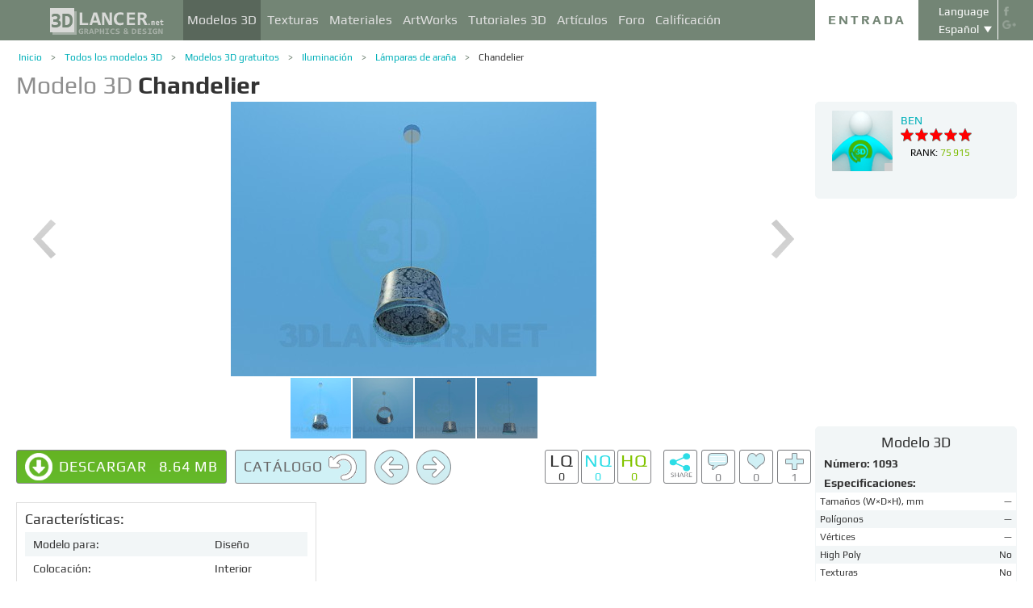

--- FILE ---
content_type: text/html; charset=UTF-8
request_url: https://3dlancer.net/es/freemodels/lamparas-de-arana/3dmodel-shandelier-1093
body_size: 19137
content:
<!DOCTYPE html> <html xmlns="http://www.w3.org/1999/xhtml" prefix="og: http://ogp.me/ns#" itemscope itemtype="http://schema.org/" lang="es"> <head> <!--[if IE]>
        <script src="http://html5shiv.googlecode.com/svn/trunk/html5.js"></script>
<![endif]--> <title>Modelo 3d Сhandelier | 1093 | 3dlancer.net</title> <meta charset="utf-8"> <link rel="alternate" href="https://3dlancer.net/en/freemodels/chandeliers/3dmodel-shandelier-1093" hreflang="en" /> <link rel="alternate" href="https://3dlancer.net/ru/freemodels/lyustry/3dmodel-lyustra-1093" hreflang="ru" /> <link rel="alternate" href="https://3dlancer.net/uk/freemodels/lyustri/3dmodel-lyustra-1093" hreflang="uk" /> <link rel="alternate" href="https://3dlancer.net/es/freemodels/lamparas-de-arana/3dmodel-shandelier-1093" hreflang="es" /> <link rel="alternate" href="https://3dlancer.net/de/freemodels/kronleuchter/3dmodel-shandelier-1093" hreflang="de" /> <link rel="alternate" href="https://3dlancer.net/fr/freemodels/lustres/3dmodel-shandelier-1093" hreflang="fr" /> <link rel="alternate" href="https://3dlancer.net/it/freemodels/lampadari/3dmodel-shandelier-1093" hreflang="it" /> <link rel="alternate" href="https://3dlancer.net/tr/freemodels/avizeler/3dmodel-shandelier-1093" hreflang="tr" /> <link rel="alternate" href="https://3dlancer.net/pt/freemodels/candelabros/3dmodel-shandelier-1093" hreflang="pt" /> <link rel="alternate" href="https://3dlancer.net/hi/freemodels/chandeliers/3dmodel-shandelier-1093" hreflang="hi" /> <link rel="canonical" href="https://3dlancer.net/es/freemodels/lamparas-de-arana/3dmodel-shandelier-1093"/> <meta content="Modelos 3d y visualizaciones 3d - sitio web de gráficos 3d" name="keywords"> <meta content="Descargar modelo 3d Сhandelier ➦Iluminación ➦ Lámparas de araña | Modelos 3d y visualizaciones 3d - sitio web de gráficos 3d | 3dlancer.net" name="description"> <meta name="google-site-verification" content="aSux871p5t5rB_l5aBUPPZ5js9UEhNNGBqnc4xujo1A" /> <meta name="google-site-verification" content="5UR7IJHDt2K-Auog9IGuXp9dLOacA8xTz30zyJ0BpxE" /> <meta name="google-site-verification" content="LNxDJCw1yXfOixHeF8FdtE38eIq4984W1dzHgHqCOjU" /> <meta name='yandex-verification' content='6286b977bc53db4e' /> <meta name="yandex-verification" content="6286b977bc53db4e" /> <meta name="alexaVerifyID" content="af-GYgGtj0hmdkG1UPPKRML6VNo" /> <meta name="p:domain_verify" content="78e86cb631c9446e2796130a83d1e528"/> <meta name="708a04e6acb6d010490bd8285c7b0ca0" content=""> <!--[if lte IE 7]>
        <link rel="stylesheet" href="css/main-ie7.css">
<![endif]--> <!--[if lt IE 8]>
        <script src="http://ie7-js.googlecode.com/svn/version/2.1(beta4)/IE8.js"></script>
<![endif]--> <link type="text/css" title="screen style" rel="stylesheet" href="https://3dlancer.net/css/main.min.css?v20180801"/> <meta property="og:title" content="Сhandelier" /> <meta property="og:type" content="website" /> <meta property="og:url" content="https://3dlancer.net/es/freemodels/lamparas-de-arana/3dmodel-shandelier-1093" /> <meta property="og:image" content="https://3dlancer.net/upload/modelimages/93/1093/3D-model-shandelier-4897-xxl.jpg" /> <meta property="og:site_name" content="3dlancer.net" /> <meta property="og:description" content="" /> <meta property="fb:app_id" content="173642189505964" /> <link rel="icon" href="https://3dlancer.net/images/favicon.png?20160427" type="image/png" /> <link rel="shortcut icon" href="https://3dlancer.net/images/favicon.png?20160427" type="image/png" /> <link rel="apple-touch-icon" href="https://3dlancer.net/images/apple-touch-icon-76x76-precomposed.png"/> <link rel="apple-touch-icon" sizes="180x180" href="https://3dlancer.net/images/apple-touch-icon-180x180-precomposed.png"/> <link rel="apple-touch-icon-precomposed" sizes="180x180" href="https://3dlancer.net/images/apple-touch-icon-180x180-precomposed.png"/> <link rel="apple-touch-icon" sizes="152x152" href="https://3dlancer.net/images/apple-touch-icon-152x152-precomposed.png"/> <link rel="apple-touch-icon-precomposed" sizes="152x152" href="https://3dlancer.net/images/apple-touch-icon-152x152-precomposed.png"/> <link rel="apple-touch-icon" sizes="120x120" href="https://3dlancer.net/images/apple-touch-icon-120x120-precomposed.png"/> <link rel="apple-touch-icon-precomposed" sizes="120x120" href="https://3dlancer.net/images/apple-touch-icon-120x120-precomposed.png"/> <link rel="apple-touch-icon" sizes="76x76" href="https://3dlancer.net/images/apple-touch-icon-76x76-precomposed.png"/> <link rel="apple-touch-icon-precomposed" sizes="76x76" href="https://3dlancer.net/images/apple-touch-icon-76x76-precomposed.png"/> <!--[if lte IE 8]>
        <div style=' clear: both; text-align:center; position: relative;'>
            <a href="http://windows.microsoft.com/en-US/internet-explorer/products/ie/home?ocid=ie6_countdown_bannercode">
                <img src="img/ie-ru.png" height="42" width="820" alt="You are using an outdated browser. For a faster, safer browsing experience, upgrade for free today." />
            </a>
        </div>
<![endif]--> <script>(function(w,d,s,l,i){w[l]=w[l]||[];w[l].push({'gtm.start':
    new Date().getTime(),event:'gtm.js'});var f=d.getElementsByTagName(s)[0],
    j=d.createElement(s),dl=l!='dataLayer'?'&l='+l:'';j.async=true;j.src=
    'https://www.googletagmanager.com/gtm.js?id='+i+dl;f.parentNode.insertBefore(j,f);
    })(window,document,'script','dataLayer','GTM-KTDTZP');</script> <script src="https://www.paypalobjects.com/js/external/dg.js"></script> <script>
        window.onerror = function(msg,script,line,col,errorObj) {
            x = new XMLHttpRequest();
            console.log('E: '+msg+". line: "+line+". col: "+col);
            console.log(errorObj);
            b = 'msg=' + msg +
              '&script=' + script+':'+line+':'+col +
              '&url=' + '/es/freemodels/lamparas-de-arana/3dmodel-shandelier-1093';
            x.open("POST", '/ajax/jsel', true);
            x.setRequestHeader('Content-Type', 'application/x-www-form-urlencoded')
            x.send(encodeURI(b));
        };
        var downloadsAvailable = 0;
        var downloadsAvailablePaid = 0;
        var languages = {"3":{"id":3,"short":"en","country":"US","long":"eng","full":"English","fullnative":"English"},"2":{"id":2,"short":"ru","country":"RU","long":"rus","full":"Russian","fullnative":"\u0420\u0443\u0441\u0441\u043a\u0438\u0439"},"4":{"id":4,"short":"uk","country":"UA","long":"ukr","full":"Ukrainian","fullnative":"\u0423\u043a\u0440\u0430\u0457\u043d\u0441\u044c\u043a\u0430"},"6":{"id":6,"short":"es","country":"ES","long":"spa","full":"Spanish","fullnative":"Espa\u00f1ol"},"5":{"id":5,"short":"de","country":"DE","long":"deu","full":"German","fullnative":"Deutsch"},"1":{"id":1,"short":"fr","country":"FR","long":"fra","full":"French","fullnative":"Fran\u00e7ais"},"7":{"id":7,"short":"it","long":"ita","full":"Italian","fullnative":"Italiano"},"8":{"id":8,"short":"tr","long":"tur","full":"Turkish","fullnative":"T\u00fcrk\u00e7e"},"9":{"id":9,"short":"pt","long":"por","full":"Portuguese","fullnative":"Portugu\u00eas"},"10":{"id":10,"short":"hi","long":"hin","full":"Hindi","fullnative":"\u0939\u093f\u0928\u094d\u0926\u0940"}};
        var lang = 'es';
        var ln = 'es';
        var lng = 'spa';
        var SERVER = "https://3dlancer.net/";
		var showMobile = 0;
		var userNotStatistical = 1;
        
        function issetProp(e){try{if(e.indexOf(".")>0){var t=e.split("."),n=t.shift();return n=window[n]||window.$.fn[n]||$[n],"undefined"==typeof n?!1:(t.every(function(e){return"object"!=typeof n||"undefined"==typeof n||null===n||!e in n?!1:void(n=n[e])}),!0)}return window[e]||window.$.fn[e]||$[e]}catch(o){}}function getScript(e,t,n,o,i,d,c){startTime=(new Date).getTime(),sTag=document.createElement("script"),"undefined"==typeof d&&(d=!0),sTag.async=!!d,sTag.src=e,sTag.type="text/javascript",document.getElementsByTagName("head")[0].appendChild(sTag),checkReady=function(e,t,n,o){if(issetProp(t))"undefined"==typeof o&&(o=t.indexOf("Loaded")>=0?0:100),window.setTimeout(function(){console.log(":"+e+" ("+o+")"),n&&n(),window.scriptsLoaded[e]=1;try{document.dispatchEvent(new CustomEvent("scrld"+e))}catch(t){var i=document.createEvent("CustomEvent");i.initCustomEvent("scrld"+e,!1,!1,{cmd:"blerg!"})}},o);else{if(currentTime=(new Date).getTime(),lim=2e4,currentTime-startTime>lim)return console.log(":"+e+" fails after "+lim/1e3+" sec"),window.onerror("not loaded: "+e+". after "+lim/1e3+" sec"),!window.scriptNotLoadedReported&&e.indexOf("checkads")<0&&(window.scriptNotLoadedReported=!0),void(i&&i());window.setTimeout(function(){checkReady(e,t,n,o)},20)}},checkReady(t,n,o,c)}function onScript(e,t,n){try{"undefined"==typeof n&&(n=!0),window.scriptsLoaded[e]?n?$(document).ready(function(){t()}):t():("undefined"==typeof UserAgentInfo||window.addEventListener||(UserAgentInfo.strBrowser=1),document.addEventListener?(console.log("addEventListener: "+e),document.addEventListener("scrld"+e,function(o){console.log("firing to listener: "+e),n?$(document).ready(function(){t(o)}):t(o)},!1)):document.attachEvent?(console.log("attachEvent: "+e),document.attachEvent("onscrld"+e,function(o){console.log("firing to listener: "+e),n?$(document).ready(function(){t(o)}):t(o)})):window.onerror("cant dispatch error"),window.scriptsLoaded[e]&&window.onerror(e+" loaded while setting listener"))}catch(o){window.onerror(o)}}window.scriptNotLoadedReported=!1,window.scriptsLoaded=[],getScript("/js/jquery-2.1.3.min.js","jquery","jQuery",function(){window.scriptsToLoad.forEach(function(e){getScript(e.src,e.name,e.check,e.callback,e.failure,!0,e.t)})},function(){getScript("/js/jquery-2.1.3.min.js","jquery","jQuery",function(){window.scriptsToLoad.forEach(function(e){getScript(e.src,e.name,e.check,e.callback,e.failure,!0,e.t)})})});
        
        !function(e){"use strict";var n=function(n,t,o){function i(e){return a.body?e():void setTimeout(function(){i(e)})}function r(){l.addEventListener&&l.removeEventListener("load",r),l.media=o||"all"}var d,a=e.document,l=a.createElement("link");if(t)d=t;else{var s=(a.body||a.getElementsByTagName("head")[0]).childNodes;d=s[s.length-1]}var f=a.styleSheets;l.rel="stylesheet",l.href=n,l.media="only x",i(function(){d.parentNode.insertBefore(l,t?d:d.nextSibling)});var u=function(e){for(var n=l.href,t=f.length;t--;)if(f[t].href===n)return e();setTimeout(function(){u(e)})};return l.addEventListener&&l.addEventListener("load",r),l.onloadcssdefined=u,u(r),l};"undefined"!=typeof exports?exports.loadCSS=n:e.loadCSS=n}("undefined"!=typeof global?global:this);

        onScript('jquery',function() {
            //loadCSS('https://3dlancer.net/css/main.min.css?v2016005231');
                        loadCSS('https://3dlancer.net/js/qtip/jquery.qtip.min.css');
                    });

        window.scriptsToLoad = [
            
            {name:'lazyload',check:'lazyloadLoaded',src:'https://3dlancer.net/js/lazyload/jquery.lazyload.min.js?20160706',
                callback : function() {
                                        window.lazyloadd = function(s) {
                        sl = 'img.lazyload';
                        if (s) sl = s+' '+sl;
                        $(sl).addClass('loaded').lazyload({effect:"fadeIn",skip_invisible:true,threshold:500});
                    };
                    lazyloadd();
                }
            }
            ,{name:'frontend',check:'frontendLoaded',src:'https://3dlancer.net/js/frontend.min.js?v20171006'}
            ,{name:'autolinker',check:'Autolinker',src:'https://3dlancer.net/js/Autolinker.js-master/dist/Autolinker.min.js',
                callback : function() {
                    $(document).ready(function(){autolink();});
                }
            }
                        ,{name:'qtip',check:'qtip',src:'https://3dlancer.net/js/qtip/jquery.qtip.min.js'}
                                                ,{name:'comments',check:'Comment',src:'https://3dlancer.net/js/comments.min.js?v20171006_2'}
                                    ,{name:'redactor',check:'CKEDITOR',src:'https://3dlancer.net/js/ckeditor/ckeditor.js?v20170712',t:500}
                                                            ,{name:'rangeslider',check:'rangeslider',src:'https://3dlancer.net/js/rangeslider/rangeslider.min.js?20160705'}
                                                            
            ,{name:'checkads',check:'adsPossible',src:'https://3dlancer.net/js/showads.js'}
        ];
        
            </script> <script type="application/ld+json">{"@context":"http://schema.org","@type":"BreadcrumbList","itemListElement":[{"@type":"ListItem","position":1,"item":{"@id":"3dlancer.net","name":"3dlancer.net"}},{"@type":"ListItem","position":2,"item":{"@id":"https://3dlancer.net/es/models","name":"Todos los modelos 3D"}},{"@type":"ListItem","position":3,"item":{"@id":"https://3dlancer.net/es/freemodels","name":"Modelos 3D gratuitos"}},{"@type":"ListItem","position":4,"item":{"@id":"https://3dlancer.net/es/freemodels/iluminacion","name":"Iluminación"}},{"@type":"ListItem","position":5,"item":{"@id":"https://3dlancer.net/es/freemodels/lamparas-de-arana","name":"Lámparas de araña"}},{"@type":"ListItem","position":6,"item":{"@id":"https://3dlancer.net/es/freemodels/lamparas-de-arana/3dmodel-shandelier-1093","name":"Сhandelier"}}]}</script> </head> <body > <noscript><iframe src="https://www.googletagmanager.com/ns.html?id=GTM-KTDTZP" height="0" width="0" style="display:none;visibility:hidden"></iframe></noscript> <noscript> <div class="red" style="text-align:center;font-size:40px;padding:20px;background-color:#333;">The site requires JavaScript enabled to run correctly!</div> </noscript> <div id="main_wrapper" class="logo-small"> <!---Header--> <header > <div class="nav_block"> <div class="mainWrap"> <a class="logo" href="https://3dlancer.net/es" style="position: absolute; display: inline-block; left: 40px;"> <img src="https://3dlancer.net/images/logo_small3.png" alt="3dlancer.net" /> </a> <nav style="padding-left: 205px;"> <ul> <li class="active"> <a  href="/es/models" class="" >Modelos 3D</a> <ul> <li> <a href="/es/models" class="" >Todos los modelos 3D</a> </li> <li> <a href="/es/freemodels" class="" >Modelos 3D gratuitos</a> </li> <li> <a href="/es/paidmodels" class="" >Modelos 3D pagados</a> </li> <li> <a href="/es/producermodels" class="" >Del fabricante</a> </li> <li> <a rel="nofollow" href="/es/models/favourite" class="" onclick="window.Frontend.offerLogIn();return false;" >★ Mis favoritos</a> </li> <li> <a rel="nofollow" href="/es/profile/models" class="" onclick="window.Frontend.offerLogIn();return false;" >Mis Modelos 3D</a> </li> <li> <a rel="nofollow" onclick="window.Frontend.offerLogIn();return false;" >Comprar las descargas</a> </li> <li> <a rel="nofollow" href="/es/models/add" class="_an_btn_addmodel_head" onclick="window.Frontend.offerLogIn();return false;" >&plus; Añadir un modelo</a> </li> </ul> </li> <li class=""> <a  href="/es/textures" class="" >Texturas</a> <ul> <li> <a href="/es/freetextures" class="" >Texturas gratuitas</a> </li> <li> <a href="/es/paidtextures" class="" >Pagadas</a> </li> <li> <a href="/es/producertextures" class="" >Del fabricante</a> </li> <li> <a rel="nofollow" href="/es/textures/favourite" class="" onclick="window.Frontend.offerLogIn();return false;" >★ Mis favoritas</a> </li> <li> <a rel="nofollow" href="/es/profile/textures" class="" onclick="window.Frontend.offerLogIn();return false;" >Mis texturas</a> </li> <li> <a rel="nofollow" href="/es/textures/add" class="_an_btn_addtexture_head" onclick="window.Frontend.offerLogIn();return false;" >&plus; Añadir una textura</a> </li> </ul> </li> <li class=""> <a  href="/es/materials" class="" >Materiales</a> <ul> <li> <a rel="nofollow" href="/es/profile/materials" class="" onclick="window.Frontend.offerLogIn();return false;" >Mis Materiales</a> </li> <li> <a rel="nofollow" href="/es/materials/add" class="_an_btn_addmaterial_head" onclick="window.Frontend.offerLogIn();return false;" >&plus; Añadir un Material</a> </li> </ul> </li> <li class=""> <a  href="/es/gallery" class="" >ArtWorks</a> <ul> <li> <a href="/es/gallery" class="" >Visualizaciones 3D</a> </li> <li> <a href="https://3dlancer.net/es/gallery/interior" class="">&cir;&nbsp;Interior</a> </li> <li> <a href="https://3dlancer.net/es/gallery/exterior" class="">&cir;&nbsp;Exterior</a> </li> <li> <a href="https://3dlancer.net/es/gallery/personajes" class="">&cir;&nbsp;Personajes</a> </li> <li> <a href="https://3dlancer.net/es/gallery/transporte" class="">&cir;&nbsp;Transporte</a> </li> <li> <a href="https://3dlancer.net/es/gallery/mundos-3d" class="">&cir;&nbsp;Mundos 3D</a> </li> <li> <a href="https://3dlancer.net/es/gallery/otros" class="">&cir;&nbsp;Otros</a> </li> <li> <a  href="/es/gallery/bestworks" class="" >Mejores visualizaciones</a> </li> <li> <a rel="nofollow" href="/es/gallery/favourite" class="" onclick="window.Frontend.offerLogIn();return false;" >★ Mis favoritos</a> </li> <li> <a rel="nofollow" href="/es/gallery/add" class="_an_btn_addartwork_head" onclick="window.Frontend.offerLogIn();return false;" >+&nbsp;Añadir una visualización</a> </li> </ul> </li> <li class=""> <a  href="/es/lessons" class="" >Tutoriales 3D</a> <ul> <li> <a href="https://3dlancer.net/es/lessons/3d-max" class="">&cir;&nbsp;3d Max</a> </li> <li> <a href="https://3dlancer.net/es/lessons/v-ray" class="">&cir;&nbsp;V-Ray</a> </li> <li> <a href="https://3dlancer.net/es/lessons/photoshop" class="">&cir;&nbsp;Photoshop</a> </li> <li> <a  rel="nofollow" href="/es/lessons/add" class="_an_btn_addlesson_head" onclick="window.Frontend.offerLogIn();return false;" >&plus; Añadir un Tutorial</a> </li> </ul> </li> <li class=""> <a  href="/es/articles" class="" >Artículos</a> <ul> <li> <a rel="nofollow" href="/es/articles/add" class="_an_btn_addarticle_head" onclick="window.Frontend.offerLogIn();return false;" >&plus; Añadir un artículo</a> </li> </ul> </li> <li class=""> <a  href="/es/forum" class="" >Foro</a> <ul> <li> <a href="https://3dlancer.net/es/forum/3d-max" class="">&cir;&nbsp;3D max</a> </li> <li> <a href="https://3dlancer.net/es/forum/cinema-4d" class="">&cir;&nbsp;Cinema 4D</a> </li> <li> <a href="https://3dlancer.net/es/forum/blender" class="">&cir;&nbsp;Blender</a> </li> <li> <a href="https://3dlancer.net/es/forum/freelance" class="">&cir;&nbsp;FREELANCE</a> </li> <li> <a href="https://3dlancer.net/es/forum/ayudarme-a-encontrar" class="">&cir;&nbsp;AYUDARME a encontrar</a> </li> <li> <a href="https://3dlancer.net/es/forum/hardware-y-equipos" class="">&cir;&nbsp;Hardware y equipos</a> </li> <li> <a href="https://3dlancer.net/es/forum/comunidad" class="">&cir;&nbsp;Comunidad</a> </li> <li> <a  rel="nofollow" href="/es/forum/add" class="_an_btn_addforum_head" onclick="window.Frontend.offerLogIn();return false;" >+&nbsp;Añadir una tema</a> </li> </ul> </li> <li class=""> <a  href="/es/rating" class="" >Calificación</a> <ul> <li> <a href="https://3dlancer.net/en/help/about-users-rating" class="" >Cómo ganar puntos</a> </li> </ul> </li> </ul> </nav> <div class="profile_block"> <div class="fr socicons" style="height: 100%;"> <a style="margin-top: 7px;" target="_blank" rel="nofollow" title="facebook" href="http://www.facebook.com/3dlancer.net"><img src="https://3dlancer.net/images/socicon_white_f.png" alt="facebook" /></a> <a target="_blank" rel="nofollow" title="google+" href="https://plus.google.com/u/0/b/104990546295897927160/104990546295897927160/posts"><img src="https://3dlancer.net/images/socicon_white_g.png" alt="google plus" /></a> </div> <div class="fr" style="margin-left: 5px;"> <div class="white" style="margin: 8px 0 2px;text-align: center;">Language</div> <div class="langs"> <span style="">Español</span> <ul style="background-color: #738575; color:#fff;"> <li><a href="https://3dlancer.net/en/freemodels/chandeliers/3dmodel-shandelier-1093">English</a></li> <li><a href="https://3dlancer.net/ru/freemodels/lyustry/3dmodel-lyustra-1093">Русский</a></li> <li><a href="https://3dlancer.net/uk/freemodels/lyustri/3dmodel-lyustra-1093">Українська</a></li> <li><a href="https://3dlancer.net/de/freemodels/kronleuchter/3dmodel-shandelier-1093">Deutsch</a></li> <li><a href="https://3dlancer.net/fr/freemodels/lustres/3dmodel-shandelier-1093">Français</a></li> <li><a href="https://3dlancer.net/it/freemodels/lampadari/3dmodel-shandelier-1093">Italiano</a></li> <li><a href="https://3dlancer.net/tr/freemodels/avizeler/3dmodel-shandelier-1093">Türkçe</a></li> <li><a href="https://3dlancer.net/pt/freemodels/candelabros/3dmodel-shandelier-1093">Português</a></li> <li><a href="https://3dlancer.net/hi/freemodels/chandeliers/3dmodel-shandelier-1093">हिन्दी</a></li> </ul> </div> </div> <div id="header_entry" class="entry mrt_big"> <a href="https://3dlancer.net/es/auth" class="button">Entrada</a> <div class="container" > <div class="container_content"> <div class="registration"> <div style="color: rgb(123, 187, 0); margin: 0px 0px 25px 30px; font-size: 24px;">Bienvenido a la página de gráficos en 3D - 3dlancer.net!</div> <div class="content_registr"> <a rel="nofollow" href="https://3dlancer.net/es/registration" class="form_button _an_btn_reg_head">REGISTRO</a> <form id="formreg" action="https://3dlancer.net/es/auth" method="post" class="_an_frm_log_head"> <div class="input_block"> <input class="fl" type="text" name="email" placeholder="Email" required onkeyup="if(event.which==13)document.getElementById('formreg').submit();"/> <input class="fr" type="password" name="password" placeholder="Password" required onkeyup="if(event.which==13)document.getElementById('formreg').submit();"/> <div class="clear"></div> </div> <a rel="nofollow" class="form_button _an_btn_log_head" onclick="if (document.getElementById('formreg').checkValidity()) document.getElementById('formreg').submit();">INICIAR SESIÓN</a> <div class="social_icon"> <div style="color: rgb(123, 187, 0); font-size: 20px;">Inicia sesión con las redes sociales</div> <ul> <li> <a rel="nofollow" href="https://3dlancer.net/es/auth/vkontakte" class="_an_btn_log_head_soc_vk"> <img src="https://3dlancer.net/images/soc_vk_big.png" width="115" height="115" alt=""/> </a> </li> <li> <a rel="nofollow" href="https://3dlancer.net/es/auth/google" class="_an_btn_log_head_soc_gg"> <img src="https://3dlancer.net/images/soc_g_big.png" width="115" height="115" alt=""/> </a> </li> <li> <a rel="nofollow" href="https://3dlancer.net/es/auth/facebook" class="_an_btn_log_head_soc_fb"> <img src="https://3dlancer.net/images/soc_f_big.png" width="115" height="115" alt=""/> </a> </li> </ul> </div> </form> </div> <div class="info_form"> <div style="font-size: 20px;"><a rel="nofollow" href="https://3dlancer.net/es/forgetpass">¿Ha olvidado su contraseña?</a></div> <div class="non_mail"><a rel="nofollow" class="_an_btn_nomail" href="https://3dlancer.net/es/confirmemail">¿No ha recibido una carta de confirmación por e-mail?</a></div> <div class="mail_info"> <p>En contacto con nosotros:</p> <!--email_off--> <a href="mailto:info@3dlancer.net">info@3dlancer.net</a> <!--/email_off--> </div> <div class="info_site"> <a href="https://3dlancer.net/es/help" class="big_link">Ayuda</a> <a href="https://3dlancer.net/es/help/about" class="big_link">Acerca de</a> </div> </div> </div> </div> </div> </div> <script>   
		
        onScript('jquery', function() {
            $('.entry input').focus(function() {
                var $input = $(this);
                $input.blur(function() {
                    $input.closest('.container').css('visibility','').css('opacity','');
                    $('.entry a.button').removeClass('entry_hover');
                    $('.entry a.button').css('height', '');
                });
                $input.closest('.container').css('visibility','visible').css('opacity',1);
                $('.entry a.button').addClass('entry_hover');

            });
            $('.entry').mouseleave(function() {
                if($('.entry input').is(':focus')) {
                   $('.entry a.button').css('height', '58px');  
                }
                else {
                    $('.entry a.button').css('height', ''); 
                }
            }).mouseenter(function() {
                $('.entry a.button').css('height', '');
            });
        });

    </script> <div class="clear"></div> </div> </div> <div class="clear"></div> </div> <div class="mainWrap"> </div> </header> <!---/Header--> <!---Main Content--> <section class="mainContent" id="content"> <div class="mainWrap"><div class="content_page" itemscope itemtype="http://schema.org/Product" additionalType="http://schema.org/CreativeWork"> <link itemprop="additionalType" content="http://schema.org/CreativeWork"/> <link itemprop="image" content="https://3dlancer.net/upload/modelimages/93/1093/3D-model-shandelier-4897-xxl.jpg" /> <meta itemprop="category" content="Iluminación/Lámparas de araña" /> <div class="crumbs_block"> <ul class="crumbs fl"> <li><a href="https://3dlancer.net/es" class="">Inicio</a></li> <li><a href="https://3dlancer.net/es/models" class="">Todos los modelos 3D</a></li> <li><a href="https://3dlancer.net/es/freemodels" class="">Modelos 3D gratuitos</a></li> <li><a href="https://3dlancer.net/es/freemodels/iluminacion" class="">Iluminación</a></li> <li><a href="https://3dlancer.net/es/freemodels/lamparas-de-arana" class="">Lámparas de araña</a></li> <li><a href="https://3dlancer.net/es/freemodels/lamparas-de-arana/3dmodel-shandelier-1093" class="black">Сhandelier</a></li> </ul> <div class="clear"></div> </div> <div class="clear"></div> <h1 class="itemtitle" itemprop="name"><span style="color:#8F8F8F;">Modelo 3D</span> <strong itemprop="alternateName">
            Сhandelier
                                </strong> </h1> <div class="clear_small"></div> <div class="column_model fl"> <div id="gv-block-1093" class="gv-block gv-block-models"> <div id="gv-main-view-1093" class="gv-main-view" style="height:-79px;"> <img  id="gv-view-1093" src="https://3dlancer.net/upload/modelimages/93/1093/3D-model-shandelier-4897-xxl.jpg" title="3d model Сhandelier - vista previa" alt="3d model Сhandelier - vista previa" /> </div> <div class="gv-previews" > <div class="gv-previews-container"> <img 
                    src="https://3dlancer.net/upload/modelimages/93/1093/3D-model-shandelier-4897-xxs.jpg" data-gv-src-nor="https://3dlancer.net/upload/modelimages/93/1093/3D-model-shandelier-4897-xxl.jpg" data-gv-src-ful="https://3dlancer.net/upload/modelimages/93/1093/3D-model-shandelier-4897-copy.jpg" title="3d model Сhandelier - vista previa" alt="3d model Сhandelier - vista previa" onclick="getElementById('gv-view-1093').src = this.getAttribute('data-gv-src-nor');" /> <img src="https://3dlancer.net/upload/modelimages/93/1093/3D-model-shandelier-4898-xxs.jpg" data-gv-src-nor="https://3dlancer.net/upload/modelimages/93/1093/3D-model-shandelier-4898-xxl.jpg" data-gv-src-ful="https://3dlancer.net/upload/modelimages/93/1093/3D-model-shandelier-4898-copy.jpg" title="3d model Сhandelier - vista previa" alt="3d model Сhandelier - vista previa" onclick="getElementById('gv-view-1093').src = this.getAttribute('data-gv-src-nor');" /> <img src="https://3dlancer.net/upload/modelimages/93/1093/3D-model-shandelier-4899-xxs.jpg" data-gv-src-nor="https://3dlancer.net/upload/modelimages/93/1093/3D-model-shandelier-4899-xxl.jpg" data-gv-src-ful="https://3dlancer.net/upload/modelimages/93/1093/3D-model-shandelier-4899-copy.jpg" title="3d model Сhandelier - vista previa" alt="3d model Сhandelier - vista previa" onclick="getElementById('gv-view-1093').src = this.getAttribute('data-gv-src-nor');" /> <img src="https://3dlancer.net/upload/modelimages/93/1093/3D-model-shandelier-4900-xxs.jpg" data-gv-src-nor="https://3dlancer.net/upload/modelimages/93/1093/3D-model-shandelier-4900-xxl.jpg" data-gv-src-ful="https://3dlancer.net/upload/modelimages/93/1093/3D-model-shandelier-4900-copy.jpg" title="3d model Сhandelier - vista previa" alt="3d model Сhandelier - vista previa" onclick="getElementById('gv-view-1093').src = this.getAttribute('data-gv-src-nor');" /> </div> </div> </div> <script>
        onScript('frontend',function() {
            GalleryViewer1 = new GalleryViewer('gv-block-1093');
        });
    </script> <div class="clear_medium"></div> <div class=""> <span class="price" itemprop="offers" itemscope itemtype="http://schema.org/Offer"> <meta itemprop="priceCurrency" content="USD" /> <meta itemprop="price" content="0" /> </span> <span class="fl button-download disabled" > <span class="pictogram loading"></span> <span class="text">
                            Descargar
                        </span> <span class="size">&nbsp;&nbsp;<span class="filesize">8.64 Mb</span></span> <a 
                                                        onclick="window.Frontend.offerLogIn();return false;" class="button-overlay _an_btn_dwn_model_anon disabled" ></a> </span> <script>onScript('frontend',function(){ $('.button-download,.button-buy').removeClass('disabled').find('.button-overlay').removeClass('disabled'); });</script> <a href="https://3dlancer.net/es/models" class="fl mrl button-tocatalog" title="A catálogo">Catálogo<span class="pictogram"></span></a> <span class="fl buttonset"> <a 
        class="button-prev " href="https://3dlancer.net/es/producermodels/muebles-para-el-bano/3dmodel-armario-de-pared-con-1-puerta-derecha-8cucsdd01-silver-grey-c35-l-48-p-36-h-96-cm-55477" title='Anterior Modelo 3D "Armario de pared con 1 puerta derecha (8CUCСDD01, Silver Grey C35, L 48, P 36, H 96 cm)" ' > <span class="pictogram"></span> </a> <a 
        class="button-next " href="https://3dlancer.net/es/producermodels/radiadores/3dmodel-barra-de-toalla-calefactable---leros-1224-x-600-ral---9005-58786" title='Siguiente Modelo 3D "Barra de toalla calefactable - Leros (1224 x 600, RAL - 9005)" ' > <span class="pictogram"></span> </a> </span> <div class="fr mrl_big" style="display:inline-block;max-height:45px;position: relative; z-index: 11000;"> <div class="marksset fl" onclick="event.stopPropagation();"> <div 
        id="share_models_1093" class="fl button-marks-share" > <span class="pictogram"></span> <div class="button-marks-share-menu"> <span style="width: 39px; border: 1px solid #fff; height: 1px; display: inline-block; position: absolute; left: 0px; top: -1px;"></span> <div class="fb-like" data-href="/es/freemodels/lamparas-de-arana/3dmodel-shandelier-1093" data-layout="button_count" data-action="like" data-show-faces="false" data-share="true"></div> <div class="clear_big"></div> <div id="vk-share-button"></div> <script>
                    onScript('vkshare',function() {
                        $('#vk-share-button').html(VK.Share.button({image:'https://3dlancer.net/upload/modelimages/93/1093/3D-model-shandelier-4897-xxl.jpg'}, {type: 'round', text: 'Опубликовать'})); 
                    });
                </script> <div class="clear"></div> </div> </div> <a 
        title="Comentarios" id="comment_models_1093" class="fl mrl_small button-marks-comments hoverable" href="#commentset_models_1093" > <span class="pictogram"></span> <div class="count" >0</div> </a> <div data-item-id = "1093" data-item-curtype = "models" title="Gustado" id="like_models_1093" class="fl mrl_small button-marks-likes  hoverable" onclick="window.Frontend.offerLogIn();" > <span class="pictogram"></span> <div class="count" >0</div> </div> <div title="Agregar a favoritos" id="favour_models_1093" class="fl mrl_small button-marks-favourites  hoverable" onclick="window.Frontend.offerLogIn();" > <span class="pictogram"></span> <div class="count" >1</div> </div> </div> <div class="clear_small"></div> <div class="marksset fr" onclick="event.stopPropagation();"> </div> </div> <div class="fr buttonset"> <div class="button-quality-LQ " title="Baja calidad" onclick="window.Frontend.offerLogIn();" > <div class="pictogram" style="font-size: 23px; margin-top: 3px;">LQ</div> <div class="count">0</div> </div> <div class="button-quality-NQ " title="Calidad media" onclick="window.Frontend.offerLogIn();" > <div class="pictogram" style="font-size: 23px; margin-top: 3px;">NQ</div> <div class="count">0</div> </div> <div class="button-quality-HQ " title="Alta calidad" onclick="window.Frontend.offerLogIn();" > <div class="pictogram" style="font-size: 23px; margin-top: 3px;">HQ</div> <div class="count">0</div> </div> </div> <div id="popup_already_voted" style="display:none;" class="popup_box "> <div class="popup_box_ins"> <span onclick="window.PopUp.closepopup('popup_already_voted');return false;" title="" class="clos"></span> <div class="popup_title red text_center mtp noselect">Error</div> <div class="clear_big"></div> <div class="content text_center"> <div class="popup_message text_left" style="display:inline-block;"> <div class="popup_text">
                                                    Ya has votado
                                            </div> <div class="popup_buttons"> <div class="clear_big"></div> <div class="text_center"> <a class="popup-button" onclick="window.PopUp.ok('popup_already_voted');return false;">Ok</a> </div> </div> </div> </div> </div> </div> <div id="popup_download_to_vote" style="display:none;" class="popup_box "> <div class="popup_box_ins"> <span onclick="window.PopUp.closepopup('popup_download_to_vote');return false;" title="" class="clos"></span> <div class="popup_title red text_center mtp noselect">Error</div> <div class="clear_big"></div> <div class="content text_center"> <div class="popup_message text_left" style="display:inline-block;"> <div class="popup_text">
                                                    Descargar el modelo para evaluar su nivel de calidad!
                                            </div> <div class="popup_buttons"> <div class="clear_big"></div> <div class="text_center"> <a class="popup-button" onclick="window.PopUp.ok('popup_download_to_vote');return false;">Ok</a> </div> </div> </div> </div> </div> </div> <div class="clear"></div> </div> <div class="clear_medium"></div> <div class="clear_medium"></div> <div class="table" style="width: 100%;"> <div class="table-cell" style="min-width:350px;margin-right: 5px;border: 1px solid #dfdfdf;padding:10px;"> <p class="header">Características:</p> <table id="characteristics"> <tr itemprop="additionalProperty" itemscope itemtype="http://schema.org/PropertyValue"> <td style="min-width:100px;"><span itemprop="name">Modelo para</span>:</td> <td> <span itemprop="value">Diseño</span> </td> </tr> <tr itemprop="additionalProperty" itemscope itemtype="http://schema.org/PropertyValue"> <td style="min-width:100px;"><span itemprop="name">Colocación</span>:</td> <td> <span itemprop="value">Interior</span> </td> </tr> </table> </div> <div class="table-cell" style="width:5px;display: inline-block;"></div> <div class="table-cell" style="width: 100%;padding:10px;"> </div> </div> <div class="clear_big"></div> <div class="clear_big"></div> <div class=" other_model"> <p class="header">Modelos 3D de la categoría <a href="https://3dlancer.net/es/models/lamparas-de-arana">Lámparas de araña</a>:</p> <ul> <li class="" itemprop="isSimilarTo" itemscope itemtype="http://schema.org/Product"> <meta itemprop="name" content="Araña de luces"/> <a itemprop="url" href="https://3dlancer.net/es/freemodels/lamparas-de-arana/3dmodel-arana-de-luces-853"> <span class="info_model download _an_btn_dwn_index" onclick="window.Frontend.offerLogIn();return false;" >Descargar</span> <img itemprop="image" title="Araña de luces" alt="Araña de luces" src="https://3dlancer.net/upload/modelimages/853/853/3D-model-chandelier-3812-s.jpg" /> </a> </li> <li class="" itemprop="isSimilarTo" itemscope itemtype="http://schema.org/Product"> <meta itemprop="name" content="Araña de luces"/> <a itemprop="url" href="https://3dlancer.net/es/freemodels/lamparas-de-arana/3dmodel-arana-de-luces-863"> <span class="info_model download _an_btn_dwn_index" onclick="window.Frontend.offerLogIn();return false;" >Descargar</span> <img itemprop="image" title="Araña de luces" alt="Araña de luces" src="https://3dlancer.net/upload/modelimages/863/863/3D-model-chandelier-3857-s.jpg" /> </a> </li> <li class="" itemprop="isSimilarTo" itemscope itemtype="http://schema.org/Product"> <meta itemprop="name" content="Luminaria ovalada"/> <a itemprop="url" href="https://3dlancer.net/es/freemodels/lamparas-de-arana/3dmodel-luminaria-ovalada-4275"> <span class="info_model download _an_btn_dwn_index" onclick="window.Frontend.offerLogIn();return false;" >Descargar</span> <img itemprop="image" title="Luminaria ovalada" alt="Luminaria ovalada" src="https://3dlancer.net/upload/modelimages/275/4275/3D-model-oval-luminaire-19190-s.jpg" /> </a> </li> <li class="" itemprop="isSimilarTo" itemscope itemtype="http://schema.org/Product"> <meta itemprop="name" content="Araña de luces"/> <a itemprop="url" href="https://3dlancer.net/es/freemodels/lamparas-de-arana/3dmodel-arana-de-luces-4361"> <span class="info_model download _an_btn_dwn_index" onclick="window.Frontend.offerLogIn();return false;" >Descargar</span> <img itemprop="image" title="Araña de luces" alt="Araña de luces" src="https://3dlancer.net/upload/modelimages/361/4361/3D-model-chandelier-19550-s.jpg" /> </a> </li> <li class="" itemprop="isSimilarTo" itemscope itemtype="http://schema.org/Product"> <meta itemprop="name" content="Kit de iluminación"/> <a itemprop="url" href="https://3dlancer.net/es/freemodels/lamparas-de-arana/3dmodel-kit-de-iluminacion-4920"> <span class="info_model download _an_btn_dwn_index" onclick="window.Frontend.offerLogIn();return false;" >Descargar</span> <img itemprop="image" title="Kit de iluminación" alt="Kit de iluminación" src="https://3dlancer.net/upload/modelimages/920/4920/3D-model-lighting-kit-21922-s.jpg" /> </a> </li> <li class="" itemprop="isSimilarTo" itemscope itemtype="http://schema.org/Product"> <meta itemprop="name" content="Araña de luces"/> <a itemprop="url" href="https://3dlancer.net/es/freemodels/lamparas-de-arana/3dmodel-arana-de-luces-5002"> <span class="info_model download _an_btn_dwn_index" onclick="window.Frontend.offerLogIn();return false;" >Descargar</span> <img itemprop="image" title="Araña de luces" alt="Araña de luces" src="https://3dlancer.net/upload/modelimages/2/5002/3D-model-chandelier-22308-s.jpg" /> </a> </li> <li class="" itemprop="isSimilarTo" itemscope itemtype="http://schema.org/Product"> <meta itemprop="name" content="Lámpara con helado plafonom"/> <a itemprop="url" href="https://3dlancer.net/es/freemodels/lamparas-de-arana/3dmodel-lampara-con-helado-plafonom-5112"> <span class="info_model download _an_btn_dwn_index" onclick="window.Frontend.offerLogIn();return false;" >Descargar</span> <img itemprop="image" title="Lámpara con helado plafonom" alt="Lámpara con helado plafonom" src="https://3dlancer.net/upload/modelimages/112/5112/3D-model-lamp-with-frosted-plafonom-22821-s.jpg" /> </a> </li> <li class="" itemprop="isSimilarTo" itemscope itemtype="http://schema.org/Product"> <meta itemprop="name" content="Lámpara metálica"/> <a itemprop="url" href="https://3dlancer.net/es/freemodels/lamparas-de-arana/3dmodel-lampara-metalica-5164"> <span class="info_model download _an_btn_dwn_index" onclick="window.Frontend.offerLogIn();return false;" >Descargar</span> <img itemprop="image" title="Lámpara metálica" alt="Lámpara metálica" src="https://3dlancer.net/upload/modelimages/164/5164/3D-model-chandelier-metallic-23050-s.jpg" /> </a> </li> <li class="" itemprop="isSimilarTo" itemscope itemtype="http://schema.org/Product"> <meta itemprop="name" content="Una gran araña"/> <a itemprop="url" href="https://3dlancer.net/es/freemodels/lamparas-de-arana/3dmodel-una-gran-arana-5194"> <span class="info_model download _an_btn_dwn_index" onclick="window.Frontend.offerLogIn();return false;" >Descargar</span> <img itemprop="image" title="Una gran araña" alt="Una gran araña" src="https://3dlancer.net/upload/modelimages/194/5194/3D-model-a-large-chandelier-23189-s.jpg" /> </a> </li> <li class="" itemprop="isSimilarTo" itemscope itemtype="http://schema.org/Product"> <meta itemprop="name" content="Lámpara de cristal"/> <a itemprop="url" href="https://3dlancer.net/es/freemodels/lamparas-de-arana/3dmodel-lampara-de-cristal-5225"> <span class="info_model download _an_btn_dwn_index" onclick="window.Frontend.offerLogIn();return false;" >Descargar</span> <img itemprop="image" title="Lámpara de cristal" alt="Lámpara de cristal" src="https://3dlancer.net/upload/modelimages/225/5225/3D-model-glass-chandelier-23335-s.jpg" /> </a> </li> <li class="" itemprop="isSimilarTo" itemscope itemtype="http://schema.org/Product"> <meta itemprop="name" content="Luz ondulada"/> <a itemprop="url" href="https://3dlancer.net/es/freemodels/lamparas-de-arana/3dmodel-luz-ondulada-8600"> <span class="info_model download _an_btn_dwn_index" onclick="window.Frontend.offerLogIn();return false;" >Descargar</span> <img itemprop="image" title="Luz ondulada" alt="Luz ondulada" src="https://3dlancer.net/upload/modelimages/600/8600/3D-model-wavy-light-37736-s.jpg" /> </a> </li> <li class="" itemprop="isSimilarTo" itemscope itemtype="http://schema.org/Product"> <meta itemprop="name" content="Lámpara en el techo"/> <a itemprop="url" href="https://3dlancer.net/es/freemodels/lamparas-de-arana/3dmodel-lampara-en-el-techo-8736"> <span class="info_model download _an_btn_dwn_index" onclick="window.Frontend.offerLogIn();return false;" >Descargar</span> <img itemprop="image" title="Lámpara en el techo" alt="Lámpara en el techo" src="https://3dlancer.net/upload/modelimages/736/8736/3D-model-chandelier-on-the-ceiling-38311-s.jpg" /> </a> </li> <li class="" itemprop="isSimilarTo" itemscope itemtype="http://schema.org/Product"> <meta itemprop="name" content="Lámpara KUTEK SIENNA SIE-ZW-24"/> <a itemprop="url" href="https://3dlancer.net/es/freemodels/lamparas-de-arana/3dmodel-lampara-kutek-sienna-sie-zw-24-11977"> <span class="info_model download _an_btn_dwn_index" onclick="window.Frontend.offerLogIn();return false;" >Descargar</span> <img itemprop="image" title="Lámpara KUTEK SIENNA SIE-ZW-24" alt="Lámpara KUTEK SIENNA SIE-ZW-24" src="https://3dlancer.net/upload/modelimages/977/11977/3D-model-chandelier-kutek-sienna-sie-zw-24-62979-s.jpg" /> </a> </li> <li class="" itemprop="isSimilarTo" itemscope itemtype="http://schema.org/Product"> <meta itemprop="name" content="Lámpara de araña luces tricolor - ZAHA LIGHT"/> <a itemprop="url" href="https://3dlancer.net/es/freemodels/lamparas-de-arana/3dmodel-lampara-de-arana-luces-tricolor---zaha-light-17234"> <span class="info_model download _an_btn_dwn_index" onclick="window.Frontend.offerLogIn();return false;" >Descargar</span> <img itemprop="image" title="Lámpara de araña luces tricolor - ZAHA LIGHT" alt="Lámpara de araña luces tricolor - ZAHA LIGHT" src="https://3dlancer.net/upload/modelimages/234/17234/3D-model-three-color-zaha-chandelier-light-75081-s.jpg" /> </a> </li> <li class="" itemprop="isSimilarTo" itemscope itemtype="http://schema.org/Product"> <meta itemprop="name" content="Lámpara Negro Mate"/> <a itemprop="url" href="https://3dlancer.net/es/freemodels/lamparas-de-arana/3dmodel-lampara-negro-mate-75373"> <span class="info_model download _an_btn_dwn_index" onclick="window.Frontend.offerLogIn();return false;" >Descargar</span> <img itemprop="image" title="Lámpara Negro Mate" alt="Lámpara Negro Mate" src="https://3dlancer.net/upload/modelimages/373/75373/3D-model-lamp-black-matt-173774-s.jpg" /> </a> </li> </ul> </div> <div class="clear_big"></div> <div class="text_center"> <div 
        id="commentset_models_1093" data-commentset-curtype="models" data-commentset-itemid="1093" class="commentset" style="display: inline-block;" data-commentset-order="desc" data-commentset-hierarchy="1" > <div class="commentset-toolbar"> <span class="fl xlarge">Comentarios:
                <span id="commentset_models_1093_count" >0</span> </span> <div class="clear"></div> </div> <div 
                    data-comment-parentid="0" data-comment-level="0" style="margin-left:0px;" class="comment-item comment-new " > <div class="top"> <a class="fl name " ></a> <span class="mrl date tech"><time datetime="2026-01-16T19:26:09+02:00">hoy 19:26</time></span> <div class="clear"></div> </div> <div class="table" style="width:100%;"> <div class="table-cell" style="width:75px;" > <a class="avatar " style="width:75px;" > <img src="https://3dlancer.net/images/avatarka.png" alt="" /> </a> </div> <div class="table-cell" style="width:20px;"></div> <div class="table-cell comment-wrap"> <div 
                    id="comment_content__" class="comment-content redactortext toautolink" > <form method="post" name="form1" action="/es/freemodels/lamparas-de-arana/3dmodel-shandelier-1093" id="form1" enctype="multipart/form-data" style="min-width:600px;width:100%;"> <textarea id="commentset_models_1093_newcomment_0" data-ckeditor-toolbar="Comment" class="redactor" name="content" placeholder="Deja un comentario..."></textarea> </form> </div> <div class="clear_small"></div> <div class="bottom"> <a class="fl green vlarge" onclick="window.Frontend.offerLogIn();">
                            Enviar
                        </a> <div class="clear"></div> </div> </div> </div> <div class="clear"></div> </div> </div> </div> <div class="clear"></div> </div> <div class="model_info_column fr"> <div class="message_user "> <div 
                                            itemscope itemtype="http://schema.org/Person" > <a class="fl user-image" href="https://3dlancer.net/profile/u47"> <img itemprop="image" src="https://3dlancer.net/images/avatarka.png" alt="" /> <span class="badge-user-online off line " title="Fuera de línea durante 4179 días"></span> </a> <div class="info_message_user"> <div class="name_user_message" itemprop="name"><a  itemprop="url" href="https://3dlancer.net/profile/u47">BEN</a></div> <div class="star_block"> <div class="user_stars fl"> <span class="star_red fr " style=""> <img src="https://3dlancer.net/images/0.gif" width="18" height="18" alt="&starf;" /> </span> <span class="star_red fr " style=""> <img src="https://3dlancer.net/images/0.gif" width="18" height="18" alt="&starf;" /> </span> <span class="star_red fr " style=""> <img src="https://3dlancer.net/images/0.gif" width="18" height="18" alt="&starf;" /> </span> <span class="star_red fr " style=""> <img src="https://3dlancer.net/images/0.gif" width="18" height="18" alt="&starf;" /> </span> <span class="star_red fr " style=""> <img src="https://3dlancer.net/images/0.gif" width="18" height="18" alt="&starf;" /> </span> <div class="clear"></div> </div> </div> <div class="rank">RANK:<span>75&thinsp;915</span></div> <div class="clear"></div> </div> </div> <div class="clear"></div> </div> <div class="clear_big"></div> <div class="advertisement text_center"> <script async src="//pagead2.googlesyndication.com/pagead/js/adsbygoogle.js"></script> <ins class="adsbygoogle" style="display:inline-block;width:250px;height:250px" data-ad-client="ca-pub-3109232575812668" data-ad-slot="4077551529"></ins> <script>
        (adsbygoogle = window.adsbygoogle || []).push({});
    </script> </div> <div class="clear_big"></div> <div class="model_info_container"> <div class="clear_small"></div> <div class="header">Modelo 3D</div> <div class="clear_medium"></div> <div class="subheader" itemprop="additionalProperty" itemscope itemtype="http://schema.org/PropertyValue"> <span itemprop="name">Número</span>: <span itemprop="value">1093</span> </div> <div class="clear_medium"></div> <div class="subheader">Especificaciones:</div> <div class="clear_small"></div> <table class="model_tab"> <tr> <td> Tamaños (W&times;D&times;H), mm</td> <td class="right_text">
                                            &mdash;
                                    </td> </tr> <tr > <td >Polígonos</td> <td class="right_text" >
                                        &mdash;                </td> </tr> <tr > <td >Vértices</td> <td class="right_text" >
                                         &mdash;                </td> </tr> <tr itemprop="additionalProperty" itemscope itemtype="http://schema.org/PropertyValue"> <td itemprop="name">High Poly</td> <td class="right_text"> <meta itemprop="value" content="False"/>No                </td> </tr> <tr itemprop="additionalProperty" itemscope itemtype="http://schema.org/PropertyValue"> <td itemprop="name">Texturas</td> <td class="right_text"><meta itemprop="value" content="False"/>No</td> </tr> <tr itemprop="additionalProperty" itemscope itemtype="http://schema.org/PropertyValue"> <td itemprop="name">Animación</td> <td class="right_text"><meta itemprop="value" content="False"/>No</td> </tr> <tr itemprop="additionalProperty" itemscope itemtype="http://schema.org/PropertyValue"> <td itemprop="name">Impresora 3D Ready</td> <td class="right_text"><meta itemprop="value" content="False"/>No</td> </tr> </table> <div class="clear_medium"></div> <div itemprop="additionalProperty" itemscope itemtype="http://schema.org/PropertyValue"> <div class="subheader"><span itemprop="name">Formatos disponibles</span>:</div> <div class="clear_small"></div> <table class="model_tab"> <tr> <td itemprop="value">
                                                                        
                                                                (.3ds)                            </td> <td></td> </tr> </table> </div> <div class="clear_medium"></div> <div itemprop="additionalProperty" itemscope itemtype="http://schema.org/PropertyValue"> <div class="subheader"><span itemprop="name">Extensión de archivo</span>:</div> <div class="clear_small"></div> <table class="model_tab"> <tr> <td itemprop="value">ZIP</td> </tr> </table> </div> <div class="clear_medium"></div> </div> <div class="clear_big"></div> <div class="advertisement text_center"> <script async src="//pagead2.googlesyndication.com/pagead/js/adsbygoogle.js"></script> <ins class="adsbygoogle" style="display:inline-block;width:250px;height:250px" data-ad-client="ca-pub-3109232575812668" data-ad-slot="7031017923"></ins> <script>
        (adsbygoogle = window.adsbygoogle || []).push({});
    </script> </div> <div class="clear_big"></div> <div class="news_container"> <div class="caption">Al azar de las visualizaciones 3D</div> <div class="block-galleries-small"> <div class=""> <a class="fl" href="https://3dlancer.net/es/gallery/simulacion-1304"> <img src="https://3dlancer.net/upload/galleries/304/1304/simulation--47309-xxs.jpg" title="Simulación..." alt="Simulación..." /> </a> <a class="fl" href="https://3dlancer.net/es/gallery/comedor-1642"> <img src="https://3dlancer.net/upload/galleries/642/1642/dining-room-48966-xxs.jpg" title="Comedor" alt="Comedor" /> </a> <a class="fl" href="https://3dlancer.net/es/gallery/vivero-1863"> <img src="https://3dlancer.net/upload/galleries/863/1863/nursery-51507-xxs.jpg" title="vivero" alt="vivero" /> </a> <a class="fl" href="https://3dlancer.net/es/gallery/diseno-de-dormitorio-1997"> <img src="https://3dlancer.net/upload/galleries/997/1997/bedroom-design-52041-xxs.jpg" title="diseño de dormitorio" alt="diseño de dormitorio" /> </a> <a class="fl" href="https://3dlancer.net/es/gallery/el-exterior-de-la-tienda-de-konstantinovka-n-1-4378"> <img src="https://3dlancer.net/upload/galleries/378/4378/the-exterior-of-the-konstantinovka-store-no-1-72098-xxs.jpg" title="El exterior de la tienda de konstantinovka Nº 1" alt="El exterior de la tienda de konstantinovka Nº 1" /> </a> <a class="fl" href="https://3dlancer.net/es/gallery/solo-una-imagen-4632"> <img src="https://3dlancer.net/upload/galleries/632/4632/just-a-picture-76874-xxs.jpg" title="sólo una imagen" alt="sólo una imagen" /> </a> <a class="fl" href="https://3dlancer.net/es/gallery/interior-de-dormitorio-4773"> <img src="https://3dlancer.net/upload/galleries/773/4773/bedroom-interior-80659-xxs.jpg" title="Interior de dormitorio" alt="Interior de dormitorio" /> </a> <a class="fl" href="https://3dlancer.net/es/gallery/modelo-3d-4929"> <img src="https://3dlancer.net/upload/galleries/929/4929/3d-model-83106-xxs.jpg" title="Modelo 3D" alt="Modelo 3D" /> </a> <a class="fl" href="https://3dlancer.net/es/gallery/-5692"> <img src="https://3dlancer.net/upload/galleries/692/5692/-104544-xxs.jpg" title="" alt="" /> </a> <a class="fl" href="https://3dlancer.net/es/gallery/visualizacion-interior-5948"> <img src="https://3dlancer.net/upload/galleries/948/5948/interior-visualisation-113656-xxs.jpg" title="Visualización interior" alt="Visualización interior" /> </a> <a class="fl" href="https://3dlancer.net/es/gallery/mosaico-en-volumen-6374"> <img src="https://3dlancer.net/upload/galleries/374/6374/mosaic-in-volume-136707-xxs.jpg" title="Mosaico en volumen" alt="Mosaico en volumen" /> </a> <a class="fl" href="https://3dlancer.net/es/gallery/konut-insaati-12-gato-6745"> <img src="https://3dlancer.net/upload/galleries/745/6745/konut-insaati-12-cat-167932-xxs.jpg" title="Konut insaati. 12 gato" alt="Konut insaati. 12 gato" /> </a> </div> </div> </div> <div class="news_container"> <div class="caption">Más reciente en el <a href="/es/forum">Foro</a></div> <ul class="preview"> <li> <p><a href="https://3dlancer.net/es/forum/napisat-script-dlya-3d-max-551" class="black">Написать script для 3D max</a></p> </li> <li> <p><a href="https://3dlancer.net/es/forum/mojj-opyt-posle-obucheniya-v-3d-max-543" class="black">Мой опыт после обучения в 3D Max</a></p> </li> <li> <p><a href="https://3dlancer.net/es/forum/wall-e-textures-453" class="black">Wall-e textures</a></p> </li> <li> <p><a href="https://3dlancer.net/es/forum/razrabotka-dizajjna-kabiny-voditelya-avtobusa-553" class="black">Разработка дизайна кабины водителя автобуса</a></p> </li> <li> <p><a href="https://3dlancer.net/es/forum/ishhu-3d-modellerov-3dsmax-561" class="black">Ищу 3d моделлеров 3dsmax</a></p> </li> </ul> </div> </div> <div class="clear"></div> </div> <script>
		function enableQualityVote() {
            $('[class*="button-quality-"]').each(function(){
                $(this).attr('onclick',$(this).attr('_onclick')).removeAttr('_onclick');
            });
		}
		function voteQuality(e,quality,itemID,curtype) {
            var target = e.target || e.srcElement;
			var ajaxSelector = ajaxStart(e);
            var $count = $(target).andSelf().closest('[class*="button-quality-"]').find('.count');
            /*$count.html(parseInt($count.html()) + 1);*/
			callajax('qualityVote',{quality:quality,item_id:itemID,curtype:curtype}, function(response) {
				ajaxStop(ajaxSelector,e);
                var $count = $(target).find('.count');
                $count.html(parseInt($count.html()) + 1);
				if (response.success) {
                    $('[class*="button-quality-"]').removeAttr('onclick').click(function(){
                        window.PopUp.showpopup('popup_already_voted');
                    });
                    $count.html(response.count);
				} else if (response.should_download) {
                    window.PopUp.showpopup('popup_download_to_vote');
                }
			});
		}
        onScript('jquery',function() {
            $('#features-vote input').change(function() {
                $('#features-vote-save').css('visibility','visible');
            });
        });
        
        function voteFeatures(e,itemID,curtype) {
            target = e.target || e.srcElement;
            
            data = $('#features-vote-block input').serialize();
            
            ajaxSelector = ajaxStart(e);
            callajax('featuresVote',{data:data,item_id:itemID,curtype:curtype}, function(response) {
                ajaxStop(ajaxSelector,e);
                if (response.ok) {
                    $('#features-vote').remove();
                    $('#features-vote-thanks').removeClass('dn');
                }
            });
            
            
        }
		
		if (window.location.hash.indexOf('action_bought_services_')>=0) {
			var arr = window.location.hash.replace(/[#]?action_bought_services_/,'').split('_');
			removeHash();
			var serviceID = arr[0];
			var orderID = arr[1];
			var ajaxSelector = ajaxStart(0,3,0,'.download_container'); /* TODO css .download_container changed!*/
            onScript('frontend',function() {
                callajax('getPurchaseResult',{itemID:serviceID,orderID:orderID,curtype:'services'},function(response) {
                    ajaxStop(ajaxSelector,0);
                    if (response.popup) {
                        window.PopUp.showpopup(response.popup);
                    }
                });
			});
		}
	</script>
</div> </section> <!---/Main Content--> <div class="appendix"></div> </div> <!---Footer--> <footer> <div class="mainWrap"> <div class="fl"> <div class="title_model">Categorías de modelos:</div> <ul class="footer_menu"> <li> <a href="https://3dlancer.net/es/models/muebles" title="Muebles">Muebles</a> <span>(50094)</span> </li> <li> <a href="https://3dlancer.net/es/models/electronica" title="Electrónica">Electrónica</a> <span>(1450)</span> </li> <li> <a href="https://3dlancer.net/es/models/plantas" title="Plantas">Plantas</a> <span>(330)</span> </li> <li> <a href="https://3dlancer.net/es/models/personajes" title="Personajes">Personajes</a> <span>(375)</span> </li> <li> <a href="https://3dlancer.net/es/models/interior" title="Interior">Interior</a> <span>(72)</span> </li> </ul> <ul class="footer_menu"> <li> <a href="https://3dlancer.net/es/models/iluminacion" style="color:#fff;" title="Iluminación">Iluminación</a> <span>(13747)</span> </li> <li> <a href="https://3dlancer.net/es/models/decoraciones-interiores" title="Decoraciones interiores">Decoraciones interiores</a> <span>(10171)</span> </li> <li> <a href="https://3dlancer.net/es/models/transporte" title="Transporte">Transporte</a> <span>(539)</span> </li> <li> <a href="https://3dlancer.net/es/models/animales" title="Animales">Animales</a> <span>(112)</span> </li> </ul> <ul class="footer_menu"> <li> <a href="https://3dlancer.net/es/models/fontaneria-bano-wc" title="Fontanería, baño, WC">Fontanería, baño, WC</a> <span>(11907)</span> </li> <li> <a href="https://3dlancer.net/es/models/accesorios" title="Accesorios">Accesorios</a> <span>(1342)</span> </li> <li> <a href="https://3dlancer.net/es/models/exterior" title="Exterior">Exterior</a> <span>(1784)</span> </li> <li> <a href="https://3dlancer.net/es/models/otros" title="Otros">Otros</a> <span>(2534)</span> </li> </ul> <div class="clear_medium"></div> <a href="https://3dlancer.net/es/producers">Productores de los modelos</a> </div> <div class="info_footer"> <div class="info_link fl"> <ul> <li><a href="https://3dlancer.net/es/help/contacs">Contactos</a></li> <li><a href="https://3dlancer.net/es/help/about">Acerca de</a></li> </ul> <div class="mail">Email: <a href="mailto:info@3dlancer.net">info@3dlancer.net</a></div> <a class="" style="color:#7BBB00;" href="https://3dlancer.net/es/about/">Publicidad en el sitio</a> </div> </div> <div class="fr" style="padding: 0px 15px 0px 5px;"> <div class="fr title_model">Categorías en la galería ArtWorks:</div> <div class="clear"></div> <ul class="fr footer_menu" style="max-width:120px;width:auto;margin:0px 5px 0px 25px;"> <li> <a href="https://3dlancer.net/es/gallery/interior">Interior</a> </li> <li> <a href="https://3dlancer.net/es/gallery/exterior">Exterior</a> </li> <li> <a href="https://3dlancer.net/es/gallery/personajes">Personajes</a> </li> </ul> <ul class="fr footer_menu" style="max-width:120px;width:auto;margin:0px 5px 0px 35px;"> <li> <a href="https://3dlancer.net/es/gallery/transporte">Transporte</a> </li> <li> <a href="https://3dlancer.net/es/gallery/mundos-3d">Mundos 3D</a> </li> <li> <a href="https://3dlancer.net/es/gallery/otros">Otros</a> </li> </ul> </div> <div class="clear"></div> </div> </footer> <div id="popup_answer" style="display:none;" class="popup_box "> <div class="popup_box_ins"> <span onclick="window.PopUp.closepopup('popup_answer');return false;" title="" class="clos"></span> <div class="popup_title green text_center mtp noselect"></div> <div class="clear_big"></div> <div class="content text_center"> <div class="popup_message text_left" style="display:inline-block;"> <div class="popup_text"> </div> <div class="popup_buttons"> <div class="clear_big"></div> <div class="text_center"> <a class="popup-button" onclick="window.PopUp.ok('popup_answer');return false;">Ok</a> </div> </div> </div> </div> </div> </div> <div id="captcha_popup" style="display:none;" class="popup_box "> <div class="popup_box_ins"> <span onclick="window.PopUp.closepopup('captcha_popup');return false;" title="" class="clos"></span> <div class="popup_title green text_center mtp noselect">Descargar</div> <div class="clear_big"></div> <div class="content text_center"> <div class="popup_message text_left" style="display:inline-block;"> <div class="popup_text"> <div class="captcha-block" style="position:relative;"> <script async defer="defer" src='https://www.google.com/recaptcha/api.js'></script> <div class="g-recaptcha " data-sitekey="6Lc5tQwTAAAAADcXDaCKm9kP_RRtd5ppFxbNgEJ0" data-callback='googleCaptchaCallback'></div> <input type="checkbox" style="opacity:0; margin-top:-50px;position:absolute;left:20px;z-index:-1;" name="captcha-push" required="required" value="" /> <script>
                    var googleCaptchaCallback = function() {
                        window.Captcha.check(0,0,grecaptcha.getResponse());
                    };

                </script> </div> </div> </div> </div> </div> </div> <div id="popup_confirm_delete" style="display:none;" class="popup_box "> <div class="popup_box_ins"> <span onclick="window.PopUp.closepopup('popup_confirm_delete');return false;" title="" class="clos"></span> <div class="popup_title green text_center mtp noselect">Confirmar</div> <div class="clear_big"></div> <div class="content text_center"> <div class="popup_message text_left" style="display:inline-block;"> <div class="popup_text">
                                                    ¿Está seguro que desea eliminar?
                                            </div> <div class="popup_buttons"> <div class="clear_big"></div> <div class="text_center"> <a class="popup-button" onclick="window.PopUp.ok('popup_confirm_delete');return false;">Ok</a> <a class="popup-button" onclick="window.PopUp.closepopup('popup_confirm_delete');return false;">Cancelar</a> </div> </div> </div> </div> </div> </div> <div id="popup_registration" style="display:none;" class="popup_box "> <div class="popup_box_ins"> <span onclick="window.PopUp.closepopup('popup_registration');return false;" title="" class="clos"></span> <div class="popup_title green text_center mtp noselect">Registro</div> <div class="clear_big"></div> <div class="content text_center"> <div class="popup_message text_left" style="display:inline-block;"> <div class="popup_text"> <form id="form-registration-popup" class="text_center _an_frm_reg_pop" method="POST" action="https://3dlancer.net/es/registration" data-ajax-action="registration" onsubmit="ajaxSendForm(event,this.id);return false;" > <label for="form-registration-popup-email">E-Mail</label> <div class="clear_small"></div> <input required="required" id="form-registration-popup-email" name="email" class="inp_300 gray" style="text-align:center;font-size:20px;letter-spacing:0.5px;" type="text" placeholder="e-mail" pattern=".+@.+\..+" /> <div class="clear"></div> <span class='gray'>*Tendrá que confirmar el correo electrónico</span> <div class="clear"></div> <div class="text_left mtp" style="display:inline-block;font-size:12px;">
        Quiero recibir notificaciones por e-mail:
        <div class="clear_small"></div> <input type="hidden" value="0" name="subscribe[events]" /> <input type="checkbox" value="1" name="subscribe[events]" style="vertical-align:text-bottom;" />&nbsp;Nuevos eventos en mi perfil
        <div class="clear_small"></div> <input type="hidden" value="0" name="subscribe[mailings]" /> <input type="checkbox" value="1" name="subscribe[mailings]" style="vertical-align:text-bottom;" />&nbsp;Nuevos modelos 3D y eventos en 3dlancer.net
        <div class="clear_small"></div> <input type="hidden" value="0" name="subscribe[managers]" /> <input type="checkbox" value="1" name="subscribe[managers]" style="vertical-align:text-bottom;" />&nbsp;Asistente 3dlancer.net
    </div> <div class="clear_medium"></div> <input 
        class="button green _an_btn_reg_pop" style="min-width: 150px;" type="submit" value="Unirse" onClick="(typeof(yaCounter31367763) != 'undefined') && yaCounter31367763.reachGoal('PRStep1');return true;" onKeyPress="if (event.which == 13) ajaxSendForm(event,'form-registration-popup');return false;" /> <div class="clear_big"></div> <div> <div>Uno click registro con una red social:</div> <div class="clear_big"></div> <ul class="inline"> <li> <input 
                    type="image" name="submit[socnet][facebook]" src="https://3dlancer.net/images/soc_f_little.png" width="30" height="30" title="facebook" alt="facebook" class="_an_btn_reg_pop_soc_fb" onClick="(typeof(yaCounter31367763) != 'undefined') && yaCounter31367763.reachGoal('PRStep1-FB');$(this).closest('form').removeAttr('onsubmit').find(':required,[pattern]').removeAttr('required').removeAttr('pattern');return true;" /> </li> <li> <input type="image" name="submit[socnet][google]" src="https://3dlancer.net/images/soc_g_little.png" width="30" height="30" title="google+" alt="google+" class="_an_btn_reg_pop_soc_gg" onClick="(typeof(yaCounter31367763) != 'undefined') && yaCounter31367763.reachGoal('PRStep1-G');$(this).closest('form').removeAttr('onsubmit').find(':required,[pattern]').removeAttr('required').removeAttr('pattern');return true;" /> </li> <li> <input type="image" name="submit[socnet][vkontakte]" src="https://3dlancer.net/images/soc_vk_little.png" width="30" height="30" title="vkontakte" alt="vkontakte" class="_an_btn_reg_pop_soc_vk" onClick="(typeof(yaCounter31367763) != 'undefined') && yaCounter31367763.reachGoal('PRStep1-VK');$(this).closest('form').removeAttr('onsubmit').find(':required,[pattern]').removeAttr('required').removeAttr('pattern');return true;" /> </li> </ul> </div> <div class="clear_big"></div> <a class="fl mrt_vbig" onclick="window.PopUp.showpopup('popup_login');">Entrada</a> <a class="fr" onclick="window.PopUp.showpopup('popup_password_recovery');">Recuperación de contraseña</a> <div class="clear"></div> <a class="fr gray _an_btn_nomail" onclick="window.PopUp.showpopup('popup_registration_resend');">No correo recibido</a> </form> </div> </div> </div> </div> </div> <div id="popup_login" style="display:none;" class="popup_box "> <div class="popup_box_ins"> <span onclick="window.PopUp.closepopup('popup_login');return false;" title="" class="clos"></span> <div class="popup_title green text_center mtp noselect">Inicia sesión</div> <div class="clear_big"></div> <div class="content text_center"> <div class="popup_message text_left" style="display:inline-block;"> <div class="popup_text"> <form id="form-login-popup" class="text_center _an_frm_log_pop" method="POST" action="https://3dlancer.net/es/auth" data-ajax-action="auth" onsubmit="ajaxSendForm(event,this.id);return false;"> <div class="clear_medium"></div> <input required="required" id="form-login-popup-email" name="email" class="inp_200" style="text-align:center;" type="text" placeholder="Email" /> <div class="clear_medium"></div> <input required="required" id="form-login-popup-password" name="password" class="inp_200" style="text-align:center;" type="password" placeholder="Password" /> <div class="clear_medium"></div> <div class="attemptsTooMuch"> </div> <div class="clear_big"></div> <input class="button green _an_btn_log_pop" type="submit" value="Iniciar sesión" /> <div class="clear_big"></div> <div> <div>Entrar a través de una red social:</div> <div class="clear_big"></div> <ul class="inline"> <li> <a rel="nofollow" href="https://3dlancer.net/es/auth/vkontakte"> <img src="https://3dlancer.net/images/soc_vk_little.png" width="30" height="30" title="vkontakte" alt="vkontakte" class="_an_btn_log_pop_soc_vk" /> </a> </li> <li> <a rel="nofollow" href="https://3dlancer.net/es/auth/google"> <img src="https://3dlancer.net/images/soc_g_little.png" width="30" height="30" title="google+" alt="google+" class="_an_btn_log_pop_soc_gg" /> </a> </li> <li> <a rel="nofollow" href="https://3dlancer.net/es/auth/facebook"> <img src="https://3dlancer.net/images/soc_f_little.png" width="30" height="30" title="facebook" alt="facebook" class="_an_btn_log_pop_soc_fb" /> </a> </li> </ul> </div> <div class="clear_big"></div> <a class="fl mrt_vbig" onclick="window.PopUp.showpopup('popup_registration');">Registro</a> <a class="fr" onclick="window.PopUp.showpopup('popup_password_recovery');">Recuperación de contraseña</a> <div class="clear"></div> <a class="fr gray _an_btn_nomail" onclick="window.PopUp.showpopup('popup_registration_resend');">No correo recibido</a> </form> </div> </div> </div> </div> </div> <div id="popup_password_recovery" style="display:none;" class="popup_box "> <div class="popup_box_ins"> <span onclick="window.PopUp.closepopup('popup_password_recovery');return false;" title="" class="clos"></span> <div class="popup_title green text_center mtp noselect">Recuperación de contraseña</div> <div class="clear_big"></div> <div class="content text_center"> <div class="popup_message text_left" style="display:inline-block;"> <div class="popup_text"> <form id="form-password-recovery-popup" class="text_center" action="https://3dlancer.net/es/forgetpass" method="POST"> <label for="form-password-recovery-popup-email">El correo electrónico:</label> <div class="clear_small"></div> <input required="required" id="form-password-recovery-popup-email" name="email" class="inp_300" style="text-align:center;" type="text" placeholder="example@example.com" /> <div class="clear_big"></div> <input class="button green" type="submit" value="Recuperar" /> <div class="clear_big"></div> <a class="fl mrt_vbig" onclick="window.PopUp.showpopup('popup_login');">Entrada</a> </form> </div> </div> </div> </div> </div> <div id="popup_profile_recovery" style="display:none;" class="popup_box "> <div class="popup_box_ins"> <span onclick="window.PopUp.closepopup('popup_profile_recovery');return false;" title="" class="clos"></span> <div class="popup_title green text_center mtp noselect">Recuperación del perfil</div> <div class="clear_big"></div> <div class="content text_center"> <div class="popup_message text_left" style="display:inline-block;"> <div class="popup_text"> <form id="form-profile-recovery-popup" class="text_center" method="POST" data-ajax-action="profileRecovery" onsubmit="ajaxSendForm(event,this.id);return false;"> <label for="form-profile-recovery-popup-email">El correo electrónico:</label> <div class="clear_small"></div> <input required="required" id="form-profile-recovery-popup-email" name="email" class="inp_300" style="text-align:center;" type="text" placeholder="example@example.com" /> <div class="clear_big"></div> <input class="button green" type="submit" value="Recuperar" /> <div class="clear_big"></div> <a class="fl mrt_vbig" onclick="window.PopUp.showpopup('popup_login');">Entrada</a> <a class="fr" onclick="window.PopUp.showpopup('popup_password_recovery');">Recuperación de contraseña</a> </form> </div> </div> </div> </div> </div> <div id="popup_registration_resend" style="display:none;" class="popup_box "> <div class="popup_box_ins"> <span onclick="window.PopUp.closepopup('popup_registration_resend');return false;" title="" class="clos"></span> <div class="popup_title green text_center mtp noselect">No correo recibido</div> <div class="clear_big"></div> <div class="content text_center"> <div class="popup_message text_left" style="display:inline-block;"> <div class="popup_text"> <form id="form-registration-resend-popup" class="text_center" action="https://3dlancer.net/es/confirmemail" method="POST"> <label for="form-registration-resend-popup-email">El correo electrónico:</label> <div class="clear_small"></div> <input required="required" id="form-registration-resend-popup-email" name="email" class="inp_300" style="text-align:center;" type="text" placeholder="example@example.com" /> <div class="clear_big"></div> <input class="button green" type="submit" value="Obtener una nueva" /> <div class="clear_big"></div> <a class="fl mrt_vbig" onclick="window.PopUp.showpopup('popup_login');">Entrada</a> </form> </div> </div> </div> </div> </div> <script type="text/javascript">
                onScript('redactor',function() {
            $('textarea.redactor').each(function(){toredactor(this);});
        });
                
        function toredactor(obj) {
            var attr = $(obj).attr('data-ckeditor-toolbar');
            height = '200px';
            if (attr && (attr === 'Text' || attr === 'Comment' || attr === 'Reply') ) {
                toolbar = attr;
                if (attr === 'Comment') height = '130px';
            } else if (toolbar !== 'Full') {
                toolbar = 'Text';
            }
            CKEDITOR.replace( $(obj).attr('id'), {
                height:  height,
                language: lang,
                uiColor : '#ffffff',
                filebrowserImageUploadUrl : '/ajax/uploadTempPicture?r',
                toolbar : toolbar,
                smiley_images : ['angel_smile.png','angry_smile.png','broken_heart.png','confused_smile.png','cry_smile.png','devil_smile.png','embaressed_smile.gif','embarrassed_smile.png','envelope.png','heart.png','kiss.png','lightbulb.png','omg_smile.png','regular_smile.png','sad_smile.png','shades_smile.png','teeth_smile.png','thumbs_down.png','thumbs_up.png','tongue_smile.png','tounge_smile.gif','whatchutalkingabout_smile.png','wink_smile.png'],
                smiley_descriptions : ['Angel smile','Angry smile','Broken heart','Confused smile','Cry smile','Devil smile','Embaressed smile','Embarrassed smile','Envelope','Heart','Kiss','Lightbulb','Omg smile','Regular smile','Sad smile','Shades smile','Teeth smile','Thumbs down','Thumbs up','Tongue smile','Tounge smile','Whatchutalkingabout smile','Wink smile']
            } );
        }
        
        
    </script> <div id="popup_translate_content" style="display:none;" class="popup_box "> <div class="popup_box_ins"> <span onclick="window.PopUp.closepopup('popup_translate_content');return false;" title="" class="clos"></span> <div class="popup_title green text_center mtp noselect">mejorar la traducción</div> <div class="clear_big"></div> <div class="content text_center"> <div class="popup_message text_left" style="display:inline-block;"> <div class="popup_text"> <div id="form-popup_translate_content" data-ajax-action="modeledit"> <input type="hidden" name="id" value="" /> <input type="hidden" name="curtype" value="" /> <div id="price-block" style="display:none;">
            Price:
            <label lang="en-US"> <input type="number" step="0.01" min="1.49" placeholder="1.49" name="price" class="inp_70 mrl" /> USD
            </label> <div class="clear_big"></div> <div class="clear_big"></div> </div> <div class="buttons-ln"> <span 
                    class="button ln-en " onclick="$('[id^=form-popup_translate_content-title-]').hide();$('#form-popup_translate_content-title-en').show();$('#form-popup_translate_content .buttons-ln .button').removeClass('gray');$(this).addClass('gray');" >en<span class="asterisk" title="original"> *</span></span> <span 
                    class="button ln-ru " onclick="$('[id^=form-popup_translate_content-title-]').hide();$('#form-popup_translate_content-title-ru').show();$('#form-popup_translate_content .buttons-ln .button').removeClass('gray');$(this).addClass('gray');" >ru<span class="asterisk" title="original"> *</span></span> <span 
                    class="button ln-uk " onclick="$('[id^=form-popup_translate_content-title-]').hide();$('#form-popup_translate_content-title-uk').show();$('#form-popup_translate_content .buttons-ln .button').removeClass('gray');$(this).addClass('gray');" >uk<span class="asterisk" title="original"> *</span></span> <span 
                    class="button ln-es gray" onclick="$('[id^=form-popup_translate_content-title-]').hide();$('#form-popup_translate_content-title-es').show();$('#form-popup_translate_content .buttons-ln .button').removeClass('gray');$(this).addClass('gray');" >es<span class="asterisk" title="original"> *</span></span> <span 
                    class="button ln-de " onclick="$('[id^=form-popup_translate_content-title-]').hide();$('#form-popup_translate_content-title-de').show();$('#form-popup_translate_content .buttons-ln .button').removeClass('gray');$(this).addClass('gray');" >de<span class="asterisk" title="original"> *</span></span> <span 
                    class="button ln-fr " onclick="$('[id^=form-popup_translate_content-title-]').hide();$('#form-popup_translate_content-title-fr').show();$('#form-popup_translate_content .buttons-ln .button').removeClass('gray');$(this).addClass('gray');" >fr<span class="asterisk" title="original"> *</span></span> <span 
                    class="button ln-it " onclick="$('[id^=form-popup_translate_content-title-]').hide();$('#form-popup_translate_content-title-it').show();$('#form-popup_translate_content .buttons-ln .button').removeClass('gray');$(this).addClass('gray');" >it<span class="asterisk" title="original"> *</span></span> <span 
                    class="button ln-tr " onclick="$('[id^=form-popup_translate_content-title-]').hide();$('#form-popup_translate_content-title-tr').show();$('#form-popup_translate_content .buttons-ln .button').removeClass('gray');$(this).addClass('gray');" >tr<span class="asterisk" title="original"> *</span></span> <span 
                    class="button ln-pt " onclick="$('[id^=form-popup_translate_content-title-]').hide();$('#form-popup_translate_content-title-pt').show();$('#form-popup_translate_content .buttons-ln .button').removeClass('gray');$(this).addClass('gray');" >pt<span class="asterisk" title="original"> *</span></span> <span 
                    class="button ln-hi " onclick="$('[id^=form-popup_translate_content-title-]').hide();$('#form-popup_translate_content-title-hi').show();$('#form-popup_translate_content .buttons-ln .button').removeClass('gray');$(this).addClass('gray');" >hi<span class="asterisk" title="original"> *</span></span> </div> <div class="clear_big"></div> <div id="form-popup_translate_content-title-en" style="display:none;"> <input 
                        placeholder="Título" type="text" name="title[en]" class="fl" /> <div class="clear_small"></div> <textarea 
                        placeholder="Descripción"
                        name="content[en]" 
                        rows="10" 
                        class="fr"
                        >                    </textarea> <div class="clear_small"></div> </div> <div id="form-popup_translate_content-title-ru" style="display:none;"> <input 
                        placeholder="Título" type="text" name="title[ru]" class="fl" /> <div class="clear_small"></div> <textarea 
                        placeholder="Descripción"
                        name="content[ru]" 
                        rows="10" 
                        class="fr"
                        >                    </textarea> <div class="clear_small"></div> </div> <div id="form-popup_translate_content-title-uk" style="display:none;"> <input 
                        placeholder="Título" type="text" name="title[uk]" class="fl" /> <div class="clear_small"></div> <textarea 
                        placeholder="Descripción"
                        name="content[uk]" 
                        rows="10" 
                        class="fr"
                        >                    </textarea> <div class="clear_small"></div> </div> <div id="form-popup_translate_content-title-es" > <input placeholder="Título" type="text" name="title[es]" class="fl" /> <div class="clear_small"></div> <textarea 
                        placeholder="Descripción"
                        name="content[es]" 
                        rows="10" 
                        class="fr"
                        >                    </textarea> <div class="clear_small"></div> </div> <div id="form-popup_translate_content-title-de" style="display:none;"> <input 
                        placeholder="Título" type="text" name="title[de]" class="fl" /> <div class="clear_small"></div> <textarea 
                        placeholder="Descripción"
                        name="content[de]" 
                        rows="10" 
                        class="fr"
                        >                    </textarea> <div class="clear_small"></div> </div> <div id="form-popup_translate_content-title-fr" style="display:none;"> <input 
                        placeholder="Título" type="text" name="title[fr]" class="fl" /> <div class="clear_small"></div> <textarea 
                        placeholder="Descripción"
                        name="content[fr]" 
                        rows="10" 
                        class="fr"
                        >                    </textarea> <div class="clear_small"></div> </div> <div id="form-popup_translate_content-title-it" style="display:none;"> <input 
                        placeholder="Título" type="text" name="title[it]" class="fl" /> <div class="clear_small"></div> <textarea 
                        placeholder="Descripción"
                        name="content[it]" 
                        rows="10" 
                        class="fr"
                        >                    </textarea> <div class="clear_small"></div> </div> <div id="form-popup_translate_content-title-tr" style="display:none;"> <input 
                        placeholder="Título" type="text" name="title[tr]" class="fl" /> <div class="clear_small"></div> <textarea 
                        placeholder="Descripción"
                        name="content[tr]" 
                        rows="10" 
                        class="fr"
                        >                    </textarea> <div class="clear_small"></div> </div> <div id="form-popup_translate_content-title-pt" style="display:none;"> <input 
                        placeholder="Título" type="text" name="title[pt]" class="fl" /> <div class="clear_small"></div> <textarea 
                        placeholder="Descripción"
                        name="content[pt]" 
                        rows="10" 
                        class="fr"
                        >                    </textarea> <div class="clear_small"></div> </div> <div id="form-popup_translate_content-title-hi" style="display:none;"> <input 
                        placeholder="Título" type="text" name="title[hi]" class="fl" /> <div class="clear_small"></div> <textarea 
                        placeholder="Descripción"
                        name="content[hi]" 
                        rows="10" 
                        class="fr"
                        >                    </textarea> <div class="clear_small"></div> </div> <div class="clear_big"></div> <div class="text_center"> <span class="button green" onclick="ajaxSendForm(event,'form-popup_translate_content');" style="cursor:pointer;">Proponer</span> </div> </div> </div> </div> </div> </div> </div> <script>
    onScript('frontend',function() {
        $(window).resize(function() {
            window.PopUp.resize();
        });
        if (hash = window.location.hash) {
            if (hash.indexOf('buy_downloads') >= 0) {
                window.PopUp.showpopup('popup_downloads_buy');
                if (hash.indexOf('buy_downloads_code_') >= 0) {
                    code = hash.split('_');
                    code = code[code.length-1];
                    $('#popup_downloads_buy input[name=promocode]').val(code).change();
                }
                return;
            }
        }
    });
    
    onScript('jquery',function() {
        if (hash = window.location.hash) {
            hash = hash.substr(1);
            if (hash == '_=_') return;
            $anchor = $('#'+hash);
            if (!$anchor.length) {
                $anchor = $('a[name="'+hash+'"]');
            }
            if ($anchor.length) {
                if ($anchor.height() < 200) $anchor.css('background-color','rgb(233, 250, 255)');
                offset = Math.round($anchor.offset().top - $(window).height() * 0.3);
                if (offset < 0) offset = 30;
                //window.location.replace(('' + window.location).split('#')[0]+'#');
                history.replaceState(undefined, undefined, " ");
               // removeHash();
                $(window).scrollTop(offset);
                setTimeout(function() {$anchor.css('background-color','rgb(255, 255, 255)');},3000, function() {delete $anchor, hash, offset;});
            }
        }
    });
</script> <script>
        onScript('qtip',function() {
            $('.hasqtip').each(function() {

                var $title = false;
                if ($(this).next('.qtips').find('.qtips_hint_title').html()) {
                    $title = $(this).next('.qtips').find('.qtips_hint_title');
                }

                show = 'mouseover';
                hide = 'mouseout';
                posy = 0;
                my = 'top left';
                at = 'bottom right';
                if ($(this).is('textarea')) {
                    show = 'focus';
                    hide = 'blur';
                    posy = ($(this).height()/100*30);
                    my = 'center left';
                    at = 'top right';
                }

                $(this).qtip({
                    show: show,
                    hide: {delay:500,fixed:true},
                    style: { classes: 'qtip-rounded qtip-shadow qtip-light' },
                    content: {
                        text: $(this).next('.qtips').find('.qtips_hint_text'),
                        title: $title 
                    },
                    position: {
                        my: my,
                        at: at,
                        target: $(this),
                        viewport: $(window),
                        adjust: {
                            //method: 'flip',
                            y: posy
                        }
                    }
                })
            });
        });
    </script> <!---/Footer--> <div id="popup_propose_filter" style="display:none;" class="popup_box "> <div class="popup_box_ins"> <span onclick="window.PopUp.closepopup('popup_propose_filter');return false;" title="" class="clos"></span> <div class="popup_title green text_center mtp noselect">Proponer un filtro</div> <div class="clear_big"></div> <div class="content text_center"> <div class="popup_message text_left" style="display:inline-block;"> <div class="popup_text"> <div id="form-popup_propose_filter" data-ajax-action="proposeFilter"> <input class="notclearable" type="hidden" name="category" value="" /> <input class="notclearable" type="hidden" name="page" value="/es/freemodels/lamparas-de-arana/3dmodel-shandelier-1093" /> <label>
        Proponer un filtro o una característica<br/>que le gustaría ver en nuestros filtros:<br/> <textarea class="mtp_small" name="propose-filter-text" rows="10" required></textarea> </label> <div class="clear_big"></div> <div class="clear_big"></div> <div class="text_center"> <span class="button green" onclick="if ($('[name=propose-filter-text]').val().trim()) ajaxSendForm(event,'form-popup_propose_filter');" style="cursor:pointer;">Enviar</span> </div> </div> <div class="clear_big"></div> </div> </div> </div> </div> </div> <!--for share button--> <div id="fb-root"></div> <script>(function(d, s, id) {
  var js, fjs = d.getElementsByTagName(s)[0];
  if (d.getElementById(id)) return;
  js = d.createElement(s); js.id = id;
  js.src = "//connect.facebook.net/en_US/sdk.js#xfbml=1&version=v2.5";
  fjs.parentNode.insertBefore(js, fjs);
}(document, 'script', 'facebook-jssdk'));</script> <script>
        function ckeditorOnLoad(event) {
            textareaId = event.editor.name;
            editorId = 'cke_'+event.editor.name;
            $iframe = $('#'+editorId+' iframe.cke_wysiwyg_frame');
            $cont = $iframe.contents(); 
            $html = $cont.find('.cke_editable');
            
            $('#'+editorId+' .cke_contents').css('background-color','#fff');
            
            $cont.find('body').css('background-color','transparent');
            delete $cont;
            delete $iframe;
            $placeholder = 0;
            if ($('#'+textareaId+'').attr('placeholder')) {
                $placeholder = $('<span></span>');
                $placeholder
                        .css('color','#ccc')
                        .css('position','absolute')
                        .css('top','20px')
                        .css('left','20px')
                        .html($('#'+textareaId+'').attr('placeholder'));
                $('#'+editorId+' .cke_contents.cke_reset').css('position','relative').prepend($placeholder);
                $placeholder.click(function() {event.editor.focus();});
            }
                        $html.focus(function(){
                window.Frontend.offerLogIn();
            });
            delete $html;
                    }
        
        onScript('jquery',function (){
            
            setTimeout(function(){
                var ads = 0;
                var height = null;
                var $advertisement = jQuery('.advertisement');
                if ($advertisement.length) {
                    var ads = $advertisement.eq(0).html().trim() ? 1 : 0;
                    var height = $advertisement.eq(0).height();
                }
                var adblock = (typeof adsPossible === 'undefined') ? 1 : 0;
                if(!adblock && ads && height !== null && height < 14){adblock = 1;}
                                            }, 1000);
				
			
			jQuery('a[href^="http"]').not('a[href*="'+SERVER+'"]').each(function() {
				var $this = jQuery(this);
				$this.attr('target','_blank');
				$this.click(function() {
                    //TODO flush this off in ajax_controller.php
					jQuery.post('/'+lang+'/ajax/index',{f:'outbound', page:window.location.href, link:$this.attr('href'), hash:'', producer:$this.attr('producer')});
				});
			});  
		
        });
    </script> <script>
			onScript('qtip',function(){

                $('.button-marks-likes').each(function() {
                    $this = $(this);
                    if ($this.find('.count').length && parseInt($this.find('.count').html()) > 0) {
                       item_id = $this.attr('data-item-id');
                       item_curtype = $this.attr('data-item-curtype');
                       button_id = $this.attr('id');
                        $this.qtip({
                            content: {
                                text: function(event, api) {
                                    window.Frontend.getLikes(button_id, item_id, item_curtype, function(content) {
                                        api.set('content.text', content);
                                        api.set('show.delay', 500);
                                    });
                                    return 'Loading...';
                                }
                            },
                            position: {
                                at: 'bottom center',
                                viewport: $(window)
                            },
                            style: { classes: 'qtip-rounded qtip-shadow qtip-light qtip-marks-usesrs' },
                            show: {
                                delay: 1000
                            },
                            hide: {
                                delay: 500,
                                fixed: true
                            }
                        });
                    }
                });
			});
                
			onScript('jquery',function(){
                jQuery('.text-forumitems img, .text-forum-replies img,.text-forumreplies img,.text-lessons img, .text-articles img, .comment-content img').each(function() {
                    var $this = jQuery(this);
                    $this.click(
                        function(e){
                            e.preventDefault();
                            e.stopPropagation();
                            jQuery('#overlay_bg').detach();
                            var $overlay = $('<div id="overlay_bg" style="position: fixed; z-index: 100; background-color: #000; filter: alpha(opacity=60); moz-opacity: 0.6; opacity: 0.6; top: 0px; left: 0px; width: 100%; height: 100%;"></div>');
                            var $full = $('<div></div>');
                            $full.css('position','fixed')
                                    .css('display', 'table-cell')
                                    .css('vertical-align', 'middle')
                                    .css('z-index', 9999)
                                    .css('top', 0)
                                    .css('left', 0)
                                    .css('height', '100%')
                                    .css('width', '100%')
                                    .css('text-align', 'center');
                            $full.html($this.clone()
                                .css('max-width',$(window).width()-20)
                                .css('max-height',$(window).height()-60)
                                .css('margin-top',50)
                                .css('width','auto')
                                .css('height','auto')
                        );
                            $full.click(function(){$(this).detach();$('#overlay_bg').detach();});
                            $('body').append($overlay).append($full);

                        }
                    );
                });
			});
		</script> <script>
        onScript("frontend", function() {
            setTimeout(function() {
                $(".adsbygoogle[data-ad-slot]").each(function() {
                    $this = $(this);
                    if ($this.html().trim() == '') {
                        (adsbygoogle = window.adsbygoogle || []).push({});
                    }
                });
            },200);
        });
    </script> <!-- Yandex.Metrika counter --> <script type="text/javascript" >
            (function (d, w, c) {
                (w[c] = w[c] || []).push(function() {
                    try {
                        w.yaCounter31367763 = new Ya.Metrika2({
                            id:31367763,
                            clickmap:true,
                            trackLinks:true,
                            accurateTrackBounce:true,
                            webvisor:true
                        });
                    } catch(e) { }
                });

                var n = d.getElementsByTagName("script")[0],
                    s = d.createElement("script"),
                    f = function () { n.parentNode.insertBefore(s, n); };
                s.type = "text/javascript";
                s.async = true;
                s.src = "https://mc.yandex.ru/metrika/tag.js";

                if (w.opera == "[object Opera]") {
                    d.addEventListener("DOMContentLoaded", f, false);
                } else { f(); }
            })(document, window, "yandex_metrika_callbacks2");
        </script> <noscript><div><img src="https://mc.yandex.ru/watch/31367763" style="position:absolute; left:-9999px;" alt="" /></div></noscript> <!-- /Yandex.Metrika counter --> </body> </html>

--- FILE ---
content_type: text/html; charset=utf-8
request_url: https://www.google.com/recaptcha/api2/anchor?ar=1&k=6Lc5tQwTAAAAADcXDaCKm9kP_RRtd5ppFxbNgEJ0&co=aHR0cHM6Ly8zZGxhbmNlci5uZXQ6NDQz&hl=en&v=PoyoqOPhxBO7pBk68S4YbpHZ&size=normal&anchor-ms=20000&execute-ms=30000&cb=jv92ddk78icn
body_size: 49284
content:
<!DOCTYPE HTML><html dir="ltr" lang="en"><head><meta http-equiv="Content-Type" content="text/html; charset=UTF-8">
<meta http-equiv="X-UA-Compatible" content="IE=edge">
<title>reCAPTCHA</title>
<style type="text/css">
/* cyrillic-ext */
@font-face {
  font-family: 'Roboto';
  font-style: normal;
  font-weight: 400;
  font-stretch: 100%;
  src: url(//fonts.gstatic.com/s/roboto/v48/KFO7CnqEu92Fr1ME7kSn66aGLdTylUAMa3GUBHMdazTgWw.woff2) format('woff2');
  unicode-range: U+0460-052F, U+1C80-1C8A, U+20B4, U+2DE0-2DFF, U+A640-A69F, U+FE2E-FE2F;
}
/* cyrillic */
@font-face {
  font-family: 'Roboto';
  font-style: normal;
  font-weight: 400;
  font-stretch: 100%;
  src: url(//fonts.gstatic.com/s/roboto/v48/KFO7CnqEu92Fr1ME7kSn66aGLdTylUAMa3iUBHMdazTgWw.woff2) format('woff2');
  unicode-range: U+0301, U+0400-045F, U+0490-0491, U+04B0-04B1, U+2116;
}
/* greek-ext */
@font-face {
  font-family: 'Roboto';
  font-style: normal;
  font-weight: 400;
  font-stretch: 100%;
  src: url(//fonts.gstatic.com/s/roboto/v48/KFO7CnqEu92Fr1ME7kSn66aGLdTylUAMa3CUBHMdazTgWw.woff2) format('woff2');
  unicode-range: U+1F00-1FFF;
}
/* greek */
@font-face {
  font-family: 'Roboto';
  font-style: normal;
  font-weight: 400;
  font-stretch: 100%;
  src: url(//fonts.gstatic.com/s/roboto/v48/KFO7CnqEu92Fr1ME7kSn66aGLdTylUAMa3-UBHMdazTgWw.woff2) format('woff2');
  unicode-range: U+0370-0377, U+037A-037F, U+0384-038A, U+038C, U+038E-03A1, U+03A3-03FF;
}
/* math */
@font-face {
  font-family: 'Roboto';
  font-style: normal;
  font-weight: 400;
  font-stretch: 100%;
  src: url(//fonts.gstatic.com/s/roboto/v48/KFO7CnqEu92Fr1ME7kSn66aGLdTylUAMawCUBHMdazTgWw.woff2) format('woff2');
  unicode-range: U+0302-0303, U+0305, U+0307-0308, U+0310, U+0312, U+0315, U+031A, U+0326-0327, U+032C, U+032F-0330, U+0332-0333, U+0338, U+033A, U+0346, U+034D, U+0391-03A1, U+03A3-03A9, U+03B1-03C9, U+03D1, U+03D5-03D6, U+03F0-03F1, U+03F4-03F5, U+2016-2017, U+2034-2038, U+203C, U+2040, U+2043, U+2047, U+2050, U+2057, U+205F, U+2070-2071, U+2074-208E, U+2090-209C, U+20D0-20DC, U+20E1, U+20E5-20EF, U+2100-2112, U+2114-2115, U+2117-2121, U+2123-214F, U+2190, U+2192, U+2194-21AE, U+21B0-21E5, U+21F1-21F2, U+21F4-2211, U+2213-2214, U+2216-22FF, U+2308-230B, U+2310, U+2319, U+231C-2321, U+2336-237A, U+237C, U+2395, U+239B-23B7, U+23D0, U+23DC-23E1, U+2474-2475, U+25AF, U+25B3, U+25B7, U+25BD, U+25C1, U+25CA, U+25CC, U+25FB, U+266D-266F, U+27C0-27FF, U+2900-2AFF, U+2B0E-2B11, U+2B30-2B4C, U+2BFE, U+3030, U+FF5B, U+FF5D, U+1D400-1D7FF, U+1EE00-1EEFF;
}
/* symbols */
@font-face {
  font-family: 'Roboto';
  font-style: normal;
  font-weight: 400;
  font-stretch: 100%;
  src: url(//fonts.gstatic.com/s/roboto/v48/KFO7CnqEu92Fr1ME7kSn66aGLdTylUAMaxKUBHMdazTgWw.woff2) format('woff2');
  unicode-range: U+0001-000C, U+000E-001F, U+007F-009F, U+20DD-20E0, U+20E2-20E4, U+2150-218F, U+2190, U+2192, U+2194-2199, U+21AF, U+21E6-21F0, U+21F3, U+2218-2219, U+2299, U+22C4-22C6, U+2300-243F, U+2440-244A, U+2460-24FF, U+25A0-27BF, U+2800-28FF, U+2921-2922, U+2981, U+29BF, U+29EB, U+2B00-2BFF, U+4DC0-4DFF, U+FFF9-FFFB, U+10140-1018E, U+10190-1019C, U+101A0, U+101D0-101FD, U+102E0-102FB, U+10E60-10E7E, U+1D2C0-1D2D3, U+1D2E0-1D37F, U+1F000-1F0FF, U+1F100-1F1AD, U+1F1E6-1F1FF, U+1F30D-1F30F, U+1F315, U+1F31C, U+1F31E, U+1F320-1F32C, U+1F336, U+1F378, U+1F37D, U+1F382, U+1F393-1F39F, U+1F3A7-1F3A8, U+1F3AC-1F3AF, U+1F3C2, U+1F3C4-1F3C6, U+1F3CA-1F3CE, U+1F3D4-1F3E0, U+1F3ED, U+1F3F1-1F3F3, U+1F3F5-1F3F7, U+1F408, U+1F415, U+1F41F, U+1F426, U+1F43F, U+1F441-1F442, U+1F444, U+1F446-1F449, U+1F44C-1F44E, U+1F453, U+1F46A, U+1F47D, U+1F4A3, U+1F4B0, U+1F4B3, U+1F4B9, U+1F4BB, U+1F4BF, U+1F4C8-1F4CB, U+1F4D6, U+1F4DA, U+1F4DF, U+1F4E3-1F4E6, U+1F4EA-1F4ED, U+1F4F7, U+1F4F9-1F4FB, U+1F4FD-1F4FE, U+1F503, U+1F507-1F50B, U+1F50D, U+1F512-1F513, U+1F53E-1F54A, U+1F54F-1F5FA, U+1F610, U+1F650-1F67F, U+1F687, U+1F68D, U+1F691, U+1F694, U+1F698, U+1F6AD, U+1F6B2, U+1F6B9-1F6BA, U+1F6BC, U+1F6C6-1F6CF, U+1F6D3-1F6D7, U+1F6E0-1F6EA, U+1F6F0-1F6F3, U+1F6F7-1F6FC, U+1F700-1F7FF, U+1F800-1F80B, U+1F810-1F847, U+1F850-1F859, U+1F860-1F887, U+1F890-1F8AD, U+1F8B0-1F8BB, U+1F8C0-1F8C1, U+1F900-1F90B, U+1F93B, U+1F946, U+1F984, U+1F996, U+1F9E9, U+1FA00-1FA6F, U+1FA70-1FA7C, U+1FA80-1FA89, U+1FA8F-1FAC6, U+1FACE-1FADC, U+1FADF-1FAE9, U+1FAF0-1FAF8, U+1FB00-1FBFF;
}
/* vietnamese */
@font-face {
  font-family: 'Roboto';
  font-style: normal;
  font-weight: 400;
  font-stretch: 100%;
  src: url(//fonts.gstatic.com/s/roboto/v48/KFO7CnqEu92Fr1ME7kSn66aGLdTylUAMa3OUBHMdazTgWw.woff2) format('woff2');
  unicode-range: U+0102-0103, U+0110-0111, U+0128-0129, U+0168-0169, U+01A0-01A1, U+01AF-01B0, U+0300-0301, U+0303-0304, U+0308-0309, U+0323, U+0329, U+1EA0-1EF9, U+20AB;
}
/* latin-ext */
@font-face {
  font-family: 'Roboto';
  font-style: normal;
  font-weight: 400;
  font-stretch: 100%;
  src: url(//fonts.gstatic.com/s/roboto/v48/KFO7CnqEu92Fr1ME7kSn66aGLdTylUAMa3KUBHMdazTgWw.woff2) format('woff2');
  unicode-range: U+0100-02BA, U+02BD-02C5, U+02C7-02CC, U+02CE-02D7, U+02DD-02FF, U+0304, U+0308, U+0329, U+1D00-1DBF, U+1E00-1E9F, U+1EF2-1EFF, U+2020, U+20A0-20AB, U+20AD-20C0, U+2113, U+2C60-2C7F, U+A720-A7FF;
}
/* latin */
@font-face {
  font-family: 'Roboto';
  font-style: normal;
  font-weight: 400;
  font-stretch: 100%;
  src: url(//fonts.gstatic.com/s/roboto/v48/KFO7CnqEu92Fr1ME7kSn66aGLdTylUAMa3yUBHMdazQ.woff2) format('woff2');
  unicode-range: U+0000-00FF, U+0131, U+0152-0153, U+02BB-02BC, U+02C6, U+02DA, U+02DC, U+0304, U+0308, U+0329, U+2000-206F, U+20AC, U+2122, U+2191, U+2193, U+2212, U+2215, U+FEFF, U+FFFD;
}
/* cyrillic-ext */
@font-face {
  font-family: 'Roboto';
  font-style: normal;
  font-weight: 500;
  font-stretch: 100%;
  src: url(//fonts.gstatic.com/s/roboto/v48/KFO7CnqEu92Fr1ME7kSn66aGLdTylUAMa3GUBHMdazTgWw.woff2) format('woff2');
  unicode-range: U+0460-052F, U+1C80-1C8A, U+20B4, U+2DE0-2DFF, U+A640-A69F, U+FE2E-FE2F;
}
/* cyrillic */
@font-face {
  font-family: 'Roboto';
  font-style: normal;
  font-weight: 500;
  font-stretch: 100%;
  src: url(//fonts.gstatic.com/s/roboto/v48/KFO7CnqEu92Fr1ME7kSn66aGLdTylUAMa3iUBHMdazTgWw.woff2) format('woff2');
  unicode-range: U+0301, U+0400-045F, U+0490-0491, U+04B0-04B1, U+2116;
}
/* greek-ext */
@font-face {
  font-family: 'Roboto';
  font-style: normal;
  font-weight: 500;
  font-stretch: 100%;
  src: url(//fonts.gstatic.com/s/roboto/v48/KFO7CnqEu92Fr1ME7kSn66aGLdTylUAMa3CUBHMdazTgWw.woff2) format('woff2');
  unicode-range: U+1F00-1FFF;
}
/* greek */
@font-face {
  font-family: 'Roboto';
  font-style: normal;
  font-weight: 500;
  font-stretch: 100%;
  src: url(//fonts.gstatic.com/s/roboto/v48/KFO7CnqEu92Fr1ME7kSn66aGLdTylUAMa3-UBHMdazTgWw.woff2) format('woff2');
  unicode-range: U+0370-0377, U+037A-037F, U+0384-038A, U+038C, U+038E-03A1, U+03A3-03FF;
}
/* math */
@font-face {
  font-family: 'Roboto';
  font-style: normal;
  font-weight: 500;
  font-stretch: 100%;
  src: url(//fonts.gstatic.com/s/roboto/v48/KFO7CnqEu92Fr1ME7kSn66aGLdTylUAMawCUBHMdazTgWw.woff2) format('woff2');
  unicode-range: U+0302-0303, U+0305, U+0307-0308, U+0310, U+0312, U+0315, U+031A, U+0326-0327, U+032C, U+032F-0330, U+0332-0333, U+0338, U+033A, U+0346, U+034D, U+0391-03A1, U+03A3-03A9, U+03B1-03C9, U+03D1, U+03D5-03D6, U+03F0-03F1, U+03F4-03F5, U+2016-2017, U+2034-2038, U+203C, U+2040, U+2043, U+2047, U+2050, U+2057, U+205F, U+2070-2071, U+2074-208E, U+2090-209C, U+20D0-20DC, U+20E1, U+20E5-20EF, U+2100-2112, U+2114-2115, U+2117-2121, U+2123-214F, U+2190, U+2192, U+2194-21AE, U+21B0-21E5, U+21F1-21F2, U+21F4-2211, U+2213-2214, U+2216-22FF, U+2308-230B, U+2310, U+2319, U+231C-2321, U+2336-237A, U+237C, U+2395, U+239B-23B7, U+23D0, U+23DC-23E1, U+2474-2475, U+25AF, U+25B3, U+25B7, U+25BD, U+25C1, U+25CA, U+25CC, U+25FB, U+266D-266F, U+27C0-27FF, U+2900-2AFF, U+2B0E-2B11, U+2B30-2B4C, U+2BFE, U+3030, U+FF5B, U+FF5D, U+1D400-1D7FF, U+1EE00-1EEFF;
}
/* symbols */
@font-face {
  font-family: 'Roboto';
  font-style: normal;
  font-weight: 500;
  font-stretch: 100%;
  src: url(//fonts.gstatic.com/s/roboto/v48/KFO7CnqEu92Fr1ME7kSn66aGLdTylUAMaxKUBHMdazTgWw.woff2) format('woff2');
  unicode-range: U+0001-000C, U+000E-001F, U+007F-009F, U+20DD-20E0, U+20E2-20E4, U+2150-218F, U+2190, U+2192, U+2194-2199, U+21AF, U+21E6-21F0, U+21F3, U+2218-2219, U+2299, U+22C4-22C6, U+2300-243F, U+2440-244A, U+2460-24FF, U+25A0-27BF, U+2800-28FF, U+2921-2922, U+2981, U+29BF, U+29EB, U+2B00-2BFF, U+4DC0-4DFF, U+FFF9-FFFB, U+10140-1018E, U+10190-1019C, U+101A0, U+101D0-101FD, U+102E0-102FB, U+10E60-10E7E, U+1D2C0-1D2D3, U+1D2E0-1D37F, U+1F000-1F0FF, U+1F100-1F1AD, U+1F1E6-1F1FF, U+1F30D-1F30F, U+1F315, U+1F31C, U+1F31E, U+1F320-1F32C, U+1F336, U+1F378, U+1F37D, U+1F382, U+1F393-1F39F, U+1F3A7-1F3A8, U+1F3AC-1F3AF, U+1F3C2, U+1F3C4-1F3C6, U+1F3CA-1F3CE, U+1F3D4-1F3E0, U+1F3ED, U+1F3F1-1F3F3, U+1F3F5-1F3F7, U+1F408, U+1F415, U+1F41F, U+1F426, U+1F43F, U+1F441-1F442, U+1F444, U+1F446-1F449, U+1F44C-1F44E, U+1F453, U+1F46A, U+1F47D, U+1F4A3, U+1F4B0, U+1F4B3, U+1F4B9, U+1F4BB, U+1F4BF, U+1F4C8-1F4CB, U+1F4D6, U+1F4DA, U+1F4DF, U+1F4E3-1F4E6, U+1F4EA-1F4ED, U+1F4F7, U+1F4F9-1F4FB, U+1F4FD-1F4FE, U+1F503, U+1F507-1F50B, U+1F50D, U+1F512-1F513, U+1F53E-1F54A, U+1F54F-1F5FA, U+1F610, U+1F650-1F67F, U+1F687, U+1F68D, U+1F691, U+1F694, U+1F698, U+1F6AD, U+1F6B2, U+1F6B9-1F6BA, U+1F6BC, U+1F6C6-1F6CF, U+1F6D3-1F6D7, U+1F6E0-1F6EA, U+1F6F0-1F6F3, U+1F6F7-1F6FC, U+1F700-1F7FF, U+1F800-1F80B, U+1F810-1F847, U+1F850-1F859, U+1F860-1F887, U+1F890-1F8AD, U+1F8B0-1F8BB, U+1F8C0-1F8C1, U+1F900-1F90B, U+1F93B, U+1F946, U+1F984, U+1F996, U+1F9E9, U+1FA00-1FA6F, U+1FA70-1FA7C, U+1FA80-1FA89, U+1FA8F-1FAC6, U+1FACE-1FADC, U+1FADF-1FAE9, U+1FAF0-1FAF8, U+1FB00-1FBFF;
}
/* vietnamese */
@font-face {
  font-family: 'Roboto';
  font-style: normal;
  font-weight: 500;
  font-stretch: 100%;
  src: url(//fonts.gstatic.com/s/roboto/v48/KFO7CnqEu92Fr1ME7kSn66aGLdTylUAMa3OUBHMdazTgWw.woff2) format('woff2');
  unicode-range: U+0102-0103, U+0110-0111, U+0128-0129, U+0168-0169, U+01A0-01A1, U+01AF-01B0, U+0300-0301, U+0303-0304, U+0308-0309, U+0323, U+0329, U+1EA0-1EF9, U+20AB;
}
/* latin-ext */
@font-face {
  font-family: 'Roboto';
  font-style: normal;
  font-weight: 500;
  font-stretch: 100%;
  src: url(//fonts.gstatic.com/s/roboto/v48/KFO7CnqEu92Fr1ME7kSn66aGLdTylUAMa3KUBHMdazTgWw.woff2) format('woff2');
  unicode-range: U+0100-02BA, U+02BD-02C5, U+02C7-02CC, U+02CE-02D7, U+02DD-02FF, U+0304, U+0308, U+0329, U+1D00-1DBF, U+1E00-1E9F, U+1EF2-1EFF, U+2020, U+20A0-20AB, U+20AD-20C0, U+2113, U+2C60-2C7F, U+A720-A7FF;
}
/* latin */
@font-face {
  font-family: 'Roboto';
  font-style: normal;
  font-weight: 500;
  font-stretch: 100%;
  src: url(//fonts.gstatic.com/s/roboto/v48/KFO7CnqEu92Fr1ME7kSn66aGLdTylUAMa3yUBHMdazQ.woff2) format('woff2');
  unicode-range: U+0000-00FF, U+0131, U+0152-0153, U+02BB-02BC, U+02C6, U+02DA, U+02DC, U+0304, U+0308, U+0329, U+2000-206F, U+20AC, U+2122, U+2191, U+2193, U+2212, U+2215, U+FEFF, U+FFFD;
}
/* cyrillic-ext */
@font-face {
  font-family: 'Roboto';
  font-style: normal;
  font-weight: 900;
  font-stretch: 100%;
  src: url(//fonts.gstatic.com/s/roboto/v48/KFO7CnqEu92Fr1ME7kSn66aGLdTylUAMa3GUBHMdazTgWw.woff2) format('woff2');
  unicode-range: U+0460-052F, U+1C80-1C8A, U+20B4, U+2DE0-2DFF, U+A640-A69F, U+FE2E-FE2F;
}
/* cyrillic */
@font-face {
  font-family: 'Roboto';
  font-style: normal;
  font-weight: 900;
  font-stretch: 100%;
  src: url(//fonts.gstatic.com/s/roboto/v48/KFO7CnqEu92Fr1ME7kSn66aGLdTylUAMa3iUBHMdazTgWw.woff2) format('woff2');
  unicode-range: U+0301, U+0400-045F, U+0490-0491, U+04B0-04B1, U+2116;
}
/* greek-ext */
@font-face {
  font-family: 'Roboto';
  font-style: normal;
  font-weight: 900;
  font-stretch: 100%;
  src: url(//fonts.gstatic.com/s/roboto/v48/KFO7CnqEu92Fr1ME7kSn66aGLdTylUAMa3CUBHMdazTgWw.woff2) format('woff2');
  unicode-range: U+1F00-1FFF;
}
/* greek */
@font-face {
  font-family: 'Roboto';
  font-style: normal;
  font-weight: 900;
  font-stretch: 100%;
  src: url(//fonts.gstatic.com/s/roboto/v48/KFO7CnqEu92Fr1ME7kSn66aGLdTylUAMa3-UBHMdazTgWw.woff2) format('woff2');
  unicode-range: U+0370-0377, U+037A-037F, U+0384-038A, U+038C, U+038E-03A1, U+03A3-03FF;
}
/* math */
@font-face {
  font-family: 'Roboto';
  font-style: normal;
  font-weight: 900;
  font-stretch: 100%;
  src: url(//fonts.gstatic.com/s/roboto/v48/KFO7CnqEu92Fr1ME7kSn66aGLdTylUAMawCUBHMdazTgWw.woff2) format('woff2');
  unicode-range: U+0302-0303, U+0305, U+0307-0308, U+0310, U+0312, U+0315, U+031A, U+0326-0327, U+032C, U+032F-0330, U+0332-0333, U+0338, U+033A, U+0346, U+034D, U+0391-03A1, U+03A3-03A9, U+03B1-03C9, U+03D1, U+03D5-03D6, U+03F0-03F1, U+03F4-03F5, U+2016-2017, U+2034-2038, U+203C, U+2040, U+2043, U+2047, U+2050, U+2057, U+205F, U+2070-2071, U+2074-208E, U+2090-209C, U+20D0-20DC, U+20E1, U+20E5-20EF, U+2100-2112, U+2114-2115, U+2117-2121, U+2123-214F, U+2190, U+2192, U+2194-21AE, U+21B0-21E5, U+21F1-21F2, U+21F4-2211, U+2213-2214, U+2216-22FF, U+2308-230B, U+2310, U+2319, U+231C-2321, U+2336-237A, U+237C, U+2395, U+239B-23B7, U+23D0, U+23DC-23E1, U+2474-2475, U+25AF, U+25B3, U+25B7, U+25BD, U+25C1, U+25CA, U+25CC, U+25FB, U+266D-266F, U+27C0-27FF, U+2900-2AFF, U+2B0E-2B11, U+2B30-2B4C, U+2BFE, U+3030, U+FF5B, U+FF5D, U+1D400-1D7FF, U+1EE00-1EEFF;
}
/* symbols */
@font-face {
  font-family: 'Roboto';
  font-style: normal;
  font-weight: 900;
  font-stretch: 100%;
  src: url(//fonts.gstatic.com/s/roboto/v48/KFO7CnqEu92Fr1ME7kSn66aGLdTylUAMaxKUBHMdazTgWw.woff2) format('woff2');
  unicode-range: U+0001-000C, U+000E-001F, U+007F-009F, U+20DD-20E0, U+20E2-20E4, U+2150-218F, U+2190, U+2192, U+2194-2199, U+21AF, U+21E6-21F0, U+21F3, U+2218-2219, U+2299, U+22C4-22C6, U+2300-243F, U+2440-244A, U+2460-24FF, U+25A0-27BF, U+2800-28FF, U+2921-2922, U+2981, U+29BF, U+29EB, U+2B00-2BFF, U+4DC0-4DFF, U+FFF9-FFFB, U+10140-1018E, U+10190-1019C, U+101A0, U+101D0-101FD, U+102E0-102FB, U+10E60-10E7E, U+1D2C0-1D2D3, U+1D2E0-1D37F, U+1F000-1F0FF, U+1F100-1F1AD, U+1F1E6-1F1FF, U+1F30D-1F30F, U+1F315, U+1F31C, U+1F31E, U+1F320-1F32C, U+1F336, U+1F378, U+1F37D, U+1F382, U+1F393-1F39F, U+1F3A7-1F3A8, U+1F3AC-1F3AF, U+1F3C2, U+1F3C4-1F3C6, U+1F3CA-1F3CE, U+1F3D4-1F3E0, U+1F3ED, U+1F3F1-1F3F3, U+1F3F5-1F3F7, U+1F408, U+1F415, U+1F41F, U+1F426, U+1F43F, U+1F441-1F442, U+1F444, U+1F446-1F449, U+1F44C-1F44E, U+1F453, U+1F46A, U+1F47D, U+1F4A3, U+1F4B0, U+1F4B3, U+1F4B9, U+1F4BB, U+1F4BF, U+1F4C8-1F4CB, U+1F4D6, U+1F4DA, U+1F4DF, U+1F4E3-1F4E6, U+1F4EA-1F4ED, U+1F4F7, U+1F4F9-1F4FB, U+1F4FD-1F4FE, U+1F503, U+1F507-1F50B, U+1F50D, U+1F512-1F513, U+1F53E-1F54A, U+1F54F-1F5FA, U+1F610, U+1F650-1F67F, U+1F687, U+1F68D, U+1F691, U+1F694, U+1F698, U+1F6AD, U+1F6B2, U+1F6B9-1F6BA, U+1F6BC, U+1F6C6-1F6CF, U+1F6D3-1F6D7, U+1F6E0-1F6EA, U+1F6F0-1F6F3, U+1F6F7-1F6FC, U+1F700-1F7FF, U+1F800-1F80B, U+1F810-1F847, U+1F850-1F859, U+1F860-1F887, U+1F890-1F8AD, U+1F8B0-1F8BB, U+1F8C0-1F8C1, U+1F900-1F90B, U+1F93B, U+1F946, U+1F984, U+1F996, U+1F9E9, U+1FA00-1FA6F, U+1FA70-1FA7C, U+1FA80-1FA89, U+1FA8F-1FAC6, U+1FACE-1FADC, U+1FADF-1FAE9, U+1FAF0-1FAF8, U+1FB00-1FBFF;
}
/* vietnamese */
@font-face {
  font-family: 'Roboto';
  font-style: normal;
  font-weight: 900;
  font-stretch: 100%;
  src: url(//fonts.gstatic.com/s/roboto/v48/KFO7CnqEu92Fr1ME7kSn66aGLdTylUAMa3OUBHMdazTgWw.woff2) format('woff2');
  unicode-range: U+0102-0103, U+0110-0111, U+0128-0129, U+0168-0169, U+01A0-01A1, U+01AF-01B0, U+0300-0301, U+0303-0304, U+0308-0309, U+0323, U+0329, U+1EA0-1EF9, U+20AB;
}
/* latin-ext */
@font-face {
  font-family: 'Roboto';
  font-style: normal;
  font-weight: 900;
  font-stretch: 100%;
  src: url(//fonts.gstatic.com/s/roboto/v48/KFO7CnqEu92Fr1ME7kSn66aGLdTylUAMa3KUBHMdazTgWw.woff2) format('woff2');
  unicode-range: U+0100-02BA, U+02BD-02C5, U+02C7-02CC, U+02CE-02D7, U+02DD-02FF, U+0304, U+0308, U+0329, U+1D00-1DBF, U+1E00-1E9F, U+1EF2-1EFF, U+2020, U+20A0-20AB, U+20AD-20C0, U+2113, U+2C60-2C7F, U+A720-A7FF;
}
/* latin */
@font-face {
  font-family: 'Roboto';
  font-style: normal;
  font-weight: 900;
  font-stretch: 100%;
  src: url(//fonts.gstatic.com/s/roboto/v48/KFO7CnqEu92Fr1ME7kSn66aGLdTylUAMa3yUBHMdazQ.woff2) format('woff2');
  unicode-range: U+0000-00FF, U+0131, U+0152-0153, U+02BB-02BC, U+02C6, U+02DA, U+02DC, U+0304, U+0308, U+0329, U+2000-206F, U+20AC, U+2122, U+2191, U+2193, U+2212, U+2215, U+FEFF, U+FFFD;
}

</style>
<link rel="stylesheet" type="text/css" href="https://www.gstatic.com/recaptcha/releases/PoyoqOPhxBO7pBk68S4YbpHZ/styles__ltr.css">
<script nonce="QvPZi9x75pOBowt12LyDdQ" type="text/javascript">window['__recaptcha_api'] = 'https://www.google.com/recaptcha/api2/';</script>
<script type="text/javascript" src="https://www.gstatic.com/recaptcha/releases/PoyoqOPhxBO7pBk68S4YbpHZ/recaptcha__en.js" nonce="QvPZi9x75pOBowt12LyDdQ">
      
    </script></head>
<body><div id="rc-anchor-alert" class="rc-anchor-alert"></div>
<input type="hidden" id="recaptcha-token" value="[base64]">
<script type="text/javascript" nonce="QvPZi9x75pOBowt12LyDdQ">
      recaptcha.anchor.Main.init("[\x22ainput\x22,[\x22bgdata\x22,\x22\x22,\[base64]/[base64]/[base64]/KE4oMTI0LHYsdi5HKSxMWihsLHYpKTpOKDEyNCx2LGwpLFYpLHYpLFQpKSxGKDE3MSx2KX0scjc9ZnVuY3Rpb24obCl7cmV0dXJuIGx9LEM9ZnVuY3Rpb24obCxWLHYpe04odixsLFYpLFZbYWtdPTI3OTZ9LG49ZnVuY3Rpb24obCxWKXtWLlg9KChWLlg/[base64]/[base64]/[base64]/[base64]/[base64]/[base64]/[base64]/[base64]/[base64]/[base64]/[base64]\\u003d\x22,\[base64]\\u003d\\u003d\x22,\[base64]/Dth7CsTrCocKoIsORwqAKwq/DiyhUMjIBw5FLwogadMKkQ0nDsxRqQXPDvMKSwr5+UMKZQsKnwpAxXsOkw71SFWITwq/DrcKcNFXDiMOewovDvMKcTyVfw4J/HSViHQnDtj9zVn5wwrLDj3UHaG5tc8OFwq3Dl8KtwrjDq0p9CC7Cv8K4OsKWOMOXw4vCrDQGw6UReXfDnVAxwrfCmC4Uw7DDjS7CkMOzTMKSw7sTw4JfwpEmwpJxwr9tw6LCvBUPEsODSsOEGALCp1HCkjcAVCQcwog/w5EZw7Nmw7xmw7jCucKBX8KCwrDCrRxrw7YqwpvCkRk0wptjw7bCrcO5PjzCgRB+A8ODwoBBw60Mw63Cl2PDocKnw7cVBk5Gwogzw4tJwp4yAEIwwoXDpsKMO8OUw6zCuFcPwrEAdCpkw63CksKCw6Zzw7zDhREsw6fDkgxGZcOVQsOuw7/CjGFnwqzDtzsxKkHCqgUnw4AVw6fDqg9twogjKgHCosKzwpjCtHnDtsOfwroLXcKjYMKNQw0rwrnDnTPCpcKPUyBGVzEragDCgxgoelI/[base64]/wqJsL8OjI05iw5HDrMKgw748w6nDvmHDrsOWGQo1aTQNw5oEXMKnw6rDqhUnw7DCmggUdjfDnsOhw6TChsOhwpgewo/[base64]/QGEkcBNQIMKsPWQwTQ5UAjbCkgvDnUpQw4HDqR46DcOXw7YzwrjChT/DhSPDicKtwotVKVYTRMOncjTCq8O/IF7DuMO1w59ywoAcAMKpw5pDZ8OdQwRacsOuwrXDuA1Ww7fDlDXCvUbCv1/DqcOPwqojw7fCkwvDhBoaw5UewqnDjMObwoMyRW/DkMKhWx8vcmcRwpU+CUPCjcOUbsKBKUpmwrdIwqFHKsKRZcO7w6DDsMKdw77DhToOdcKsNUDDh3pIGSEWwohMXHE2eMKkBVFxeW4fVUtgZDxgCcO/[base64]/DpX90b0bDiSI/W8K4wrfDjMO/d1fCon5Cwo0lw4wVwr/[base64]/Csgwxw6LDhcOIwpvDh3J3w47Dq1wvRn5/[base64]/HGBBwozDgCDDocKcw7c4I2/DosO2N1/DqhAgeMKiEGIMw4nDvnnDhMKZw6hsw4w4D8ONcXbCn8KiwqVGe2XDr8KjRC3DjMKrdsOnwrTCgD8awqPCi256w4YJPMOsNWPCu0DDlwTCh8K0GMOqwpE3U8OoFMOJLMOJAcK6bGLDrQMOXsKJcsKGfysQwqDDgsOawqIpLMOKRFrDusO/w5rCgXcbScObwptvwrUkw4HCjWsyAcKfwpVCJsKgwrUPXWlcw5PDsMKgLcK5wqbDv8K5esKsNA7Ds8OYwrxxwrbDl8KMwpvDncKNbsOcCigfw5I7dsKmWMO7VTEYwqkmGRPDlWEwDXkOw7fCq8KXwpZRwrXCjMO9dF7CiH3CuMKuOcKuw5/CiEbCi8O4VsOjQcONYVAnw79lbsKODcO3F8KRw7XDgAHDh8KZwowSBcOyA27Dl251wqc/[base64]/acOxUsOfMMKYw6MXNsOPfsO2dxjClMOsNg3CmCnDmcOsb8Ohf21aR8KYY1PCksOmT8Olw55YY8OhN3/Ct3xpf8K1wpjDi3vDpcKMCSwEKlPCpSxNw54xdcKlwrfDgTR4wrs7wprDkwrCsFHDukvDsMKowoh0fcO/Q8Kfw6hXwrTDmT3DkMKzw7DDs8OkKMKVAsOKOxMwwrLCrRnCixHDjUdHw4Jdw4TCsMO0w7VSPcK8c8O2wr7DjMKGe8KhwrrCpUfCiVPCpXvCrxRyw4IGXcOVwq5Lagozwr/DngVRAhvCnDbDt8KyMnMuw6vDsQDCnX9qw78EwpbDjsOUwpx3IsKyecKbTsKHw5AtwqjChyApOMOoOMO+w5DChMKGwqnDvcO0UsK/w5PDh8OjwpDCs8KNw4o0wqVVFy0WPcKLw5PCmMOWDGEHT3pGwpooPzvCrcKFM8OUw4bDm8Ofw6TDssK8MMOHHFPDsMKOHcORZCLDscK3wot3wo/[base64]/DijbDiA1LKVXCoDd4w5bCgwXCh8KewobCtSzDgsOCw6p4w4AOwo9dwrrDscOvw5TDuh9pCUdfURoewrjDrMO5wojCrMKcw6zDr3nCuQ8XVSJwOMK4Y3/DiQ4fw63Dm8KlKsOdwrx8B8KLwo/Ck8KPwpUDw7vCvcOyw7PDkcK5VcKVQBPCnsK2w7jCqDzDvRjDkMK7wqLDlhF/woQSw5ppwr/DlcOnUxlEalzDsMO5LHPChcOtw5PCmz8yw7vCiHHDn8O0w6vCkEDCjWoURkJ1wo/Dk3nDuDheccO7wr8LISfDnS4DaMKFw6fDkxZMwr/[base64]/CkMKmwrrCtsOUw60YacO3wr7ClF/DuXvCkH3DqwRNwohNw47DhA3DtzATL8Kie8Kewo9Mw7RtIgrCmElhwp10JcKidiN/w6Y7wokNwop9w5jDk8Ovw4nDi8KlwqU+w7FTw5DDkcKDWyXCkMOzZsO1wrljF8KHWUEwwqNSw7jDkMO6MCI+w7cgw5jCmkxSwqRVHHNsIsKLWjDCmMOkwqjDrWLChAcfVHwmZcK7VMOkwpnCuT5ESEPCt8ODPcO3W1xFIxw3w5/CrUgBO2wew43CssKfwoILwrnDhH4CZwYNw5XDnQkFw67DqsOBwo8Aw5UWc07Dt8OtKMODw6kCDsKUw6tudBfDnMOfUsOjZ8OJICfCsynDnSHCqzvDp8KGLsKmcMOqSlLDkwbDijLDlcO4wovCpsK3w64+dMK6w6tqOBrDjHLCvX3ChnTDpyMMX2PDq8Odw4nDocKzwp/CvG1vakPCqFtxc8Kdw6XCicKDwp/CpwvDv08AcGRZJzdHX1nDpmDCjcKYwoDCrsKcC8OIwpzCucOaZ03Di2nDhHDDgsO+HMOtwrLDg8Ktw6jDqcKfAjxuwqFwwr3Dpk9jwrHCu8KIw5Q0w7EXwq3CnsKaJD/DoXXCosOpw4UvwrIeb8KOwobCswvDrMOyw4bDs8OCZQTDi8Ocw5HDjAnClMOFYGLCoS0yw7PChMKQwoAbEcKmw7fDkm0fw7p0w7PCgMONbcOKPW/DnsO7UEHDmyU7wofChRo5wr1Gw41Yel/DhG5pw4ZfwqsTwqF7wp5kwqd7Fh3Cp1fCssK7w6rCk8K6w5MDw4FvwqJ3wpbCvcKZLjwJw7AZwoMNwrHChxbDrcOLJ8KLMH7CknJ1VMOIVk8EdcKswoXDmTbCjQo/w6Jbwq/Dq8KIwrgzZsK7w6Jrw69yAjYuw6lFDHJEw7bDhSnDtcOjD8OVN8O+GEsdQg4vwqHDlMO2wqROdsOWwog1w7U5w7HCuMOZPCVNIULCt8Ojw7/[base64]/DsCHDul9aa0vDgMO3G8OCIcObw7sZw6cvTcO2Gz9SwqzDiMO2w4vDscKkMUt5G8OdYMOPw7/DmcOieMKmOcKiwpFAHMOFRMOoc8OxFcOlW8Olwq7Cij1qwpdzXcK+c1EsHcKfwo7DrV7CrCFJw7XCkHTCtsKzw4PCiAHCtsOOw4bDhMKAZcKNL3zDvcKVIcK1XCxlcDBSbFzDjmphw53Dom/DgFrDg8OpUsOoLEwKCz3CjMKUw418HT7CpsKmwrXDmsKbwpk6bcKWw4BRRcKzKsKDAsO1w7jDkMKdLXTDrRBSDwkkwqcmTcOnQjlTSMO8wojDicO6w7h5fMO8w6nDj28NwpjDucK/w4LDi8Kpwqtaw4fCjxDDj0rCusKYwoLCiMOmwrHCh8ONwozCicKxG2IpNsOQw5ACwo8ETE3DiHnDosKpwpfDgMKUKcOYwqbDnsOADWx2ESkpD8KkXcKbwoXDiybCjkJRwrHCrMOEw4fCnj3Cpn3DjCfDsV/CmFdWwqMWwqFUwo1+wp3DmAUVw4lTw7bCrMOBMcKxw5QDdsK2w6XDmmXDml1fVQxAKMOCVULCg8K6w5VaXTDCgsKZLsOyfTJ8wpF/bEVhHTArwq8jVmU8woc9w5NHYcOCw5NtWsOdwrDCkUglS8K6w73DrMOcT8OJPcO5dg7DgMKiwqxzw7lXwrlaUMORw5dGw6vDvMKGMsKBEEDCmsKSwo/DmcK9Q8OmG8OWw7I+wrA0ZE4VwqvDq8OYw4PCnRnDqMOxw4xBw4nDqzLCsxhoAcOEwqvDjmFsLmPDglM2BcKVfsKOB8KGNVbDpw9+wpXCu8OhTxLDvFk3f8KyP8KJwqFAbTnDoCVywoPCu2xUwpHDhjgJc8KcF8OqGmbDqsOvwpzDh3/DgFVzLcOKw7HDp8KrEzjCgsK/IcO/w5J9W3bDrigcw4bDty45w4hUw7ZAwoPCqMOkw7rCjVBjwojDnzZQR8KfCSUBXsO3KVc8wqo+w7A+BGjDpnPCvcKzw7pJw4fCj8OVw6B0w6RVw5BDw6bCv8OoKsK/Ex95TCrChcOTw6gOwqbDnMKYw7U7UR8VQko/w517ZsOawrQIXcKfLgsDwoTCkcOMw6DCvVQ/woNUwoTCuhPDvCRYJMK/[base64]/DhsKtbMKcw6R6wqIvw7QEA8OswrbCtnkFdMOBVkDDklDCiMKiLDrDvDQcQEhOfsKVACgHwpEAw6XDsXhnwr/Du8K4w6DCqiohKsKnwo7DssO1wpBDw6IrKm4WTw/Cq0PDnxbDvGDCkMK6EcOywr/CqXHCnXJTwo4zXMK9aknCmsKOwqHCoMOQIMOAQjR4w6pOwooZwr5vwo9eEsKYKzlkFzR/O8OIUXbDkcKLw4hnw6TDhEp0w64Qwos1w4ZeSGRuEGENcsKzbAnDo1LDucOZBm9PwqfCisOgw5cFw6vDmksDEisrw6fCucKiOMOCAcKxw65WbU7ClRLCm3BkwrNsE8K+w5HDsMODEsK4X1/DhsOQScKUFcKeBGrCtsOww6DChzrDnCNcwqM2SsK2wooew4jCn8OHSRjCp8OKwpgMczJyw7Z+SBRAwodHa8ODwrXDscO0awobBADDosKiw6/DkUjCmcOfScKzCiXDscKGK17CshRuNDFiZ8KVwrbDjcKNwqzDvXUyAcK0A37CmWsUwqlmw6bCmsKAByNKFsKtPMOceR/DhiPDg8O7eEgtXwI+wqTDiR/[base64]/PsKvwpkGwppGw5pZE0otd8KXw4FQGyF9wol4wpHDoS0rXsOtJggKay/Cp3/DgWBRwodGwpXDr8OOI8OcBXhfacOGYsOjwqEIwo5hHkHDsyd/HMKFZUjCvB3DvMODwp0zasKTQcOUwoVLwqJnw6jDrGhow5UmwrZkQ8O/IVEEw6TCqsK4MjjDisOjw5RYwqp+w5MaV3/[base64]/DhcKvw5NCw6DDnVrDth8SwrrDmlsmwrXCqsOLccK/[base64]/CrMKxw4nChsORwoB8FsOww5XCj2kvwrvCpcObw6jDugtJC8KMw48/[base64]/[base64]/CgVEMwrFNHcOtO8OGCiADE299wrbCiX58wpXCkU7CrXfDmcO0VmvColRCE8Ojw4Rcw7M+K8ORFhoGR8O5T8Klw7hdw70HJE5pQ8O7wqHCo8O+OsKVFijCv8KhC8KIwo7DtMOfwoMNw7rDoMOHwqIIJiw7wr7DosO4HnrDi8O/HsOdwrcUA8OyU34KaQjDvcOoXcKwwoHDg8OnO0HDkgLDv2rDtGEpZMKTD8Kawp7CnMKowqtbw7kfTCI9BsOqwp1CSsO5bVDCp8OqKxHDjxERB214Nw/CtcK0w5Z8DSLCmsORdUjDm1zChsKgw54jJMOwwrDCnsK+MMOTAwbDv8KSwpwMwojCmcKIwovDpl3Cmkkmw4YKwpgEw4XCmsKXwo7DpcKabcK9asKvw75ewpLCrcKbwrt7wr/Cuz1kFMKhOcO8b2/Cm8KwO1bCtMOEwpQawolTwpATBcOlQsKow48sw5HCgU3DnMKMwr/CqMOzSBRFwpVTVMK7RcOMbsObYMK5QWPCrkArwrvDrMKewpHChUhmacKiU0AudcOqw6ZwwphiaEvDkSEAwrkxw5XDicKLwqgsUMKTwqnCicKsDyXCssKJw7g+w7pUw4wyNsKAw6NNw74oEybDlhfDscK/wr8mw6c8w7zCqcKZCcK9VRrDlMOUNsO1A1TDicK/FhbCpWcFQUDDmg3CoQoIUcOfSsK+wpnCssOnY8K0wrRowrZfEDIZwrEZw7bCgMOHRMKCw6oUwqAYLMK9wpTDnsO1wpkLScK/w5RTwrvChmjCqcOfw7jCncKSw6ZNO8KCXsKjwrfDkRXDgsKewrQnPiUEaW7CkcKGV2YLJsKeR0PCj8OhwrLDmykFw43DrXPCuH/[base64]/CsUjCnzYjJWPCgMOpJcOsLTfDrgbDl2Aww6nCqVpuDMKfwp95ZDPDgsKpw5vDkMOOw7XCpcOXV8O5OMK/DMO/ZsOtw6lSVMKtKAFdwpPCg1bCrcK1GMOlw7oCJcOIWcOMwq8Hw68cw5jCpsK7azDDlgXCqhoUwoTCqVHCvMOdN8ODwqk/QsKuGwp+w5MOVMO8DSI6b0NYwrfCjsO9w4LCmXNxUsKiwpAWH2/Dshsbf8OAfsOUwo5OwqYfw6RMwqXDr8KaBMOsWcKCwo7DvHTCiHo0wpjCi8KmHMOgdcOEVsOpbcOMKMK4YsO7OglyW8O+YiNJCRkfwrV5ZMOHw6bDpMORwpjCoxfDvyLDjcKwfMKseShswq8ySAIrGMOVw44PJ8K/w47Cq8OabUE5a8ONwrHDpmsswo3CpCnDpHF/wrM0DTURwp7Ds01EJGnCvDN3w57CmiTClkhTw7NvHMOUw4/DvDnDr8K1w5UuwpjCtVANwqhvRcO1WMKpR8KjflzDkFR+FA0hA8O+XyAWw7LDg0rDtMKRwoHCs8K/d0Zww79bwrxqfEFWw6vDnG/DscKvOn7DrW7DlhrCi8ODHlYiHVMdwpTCusOyNMKgwq/[base64]/CssO2w59EasK7CjVlw6pGc8OOwq9Yw5vCpgs2XsOvwoVXQ8K+wrgrVnhjwplIw58qwpDDo8O7w4fCjlQjw6hewpPCmzMpVcKIwpltAMOoJVTCi23DpRsJUsK5b0TCgQJWFcKbDsKjw6XDtjjCvXFawrkKwrUMw6Uxw6DDnMOjw4DDmsK/aiXDsggTdz55MhojwrBPwpwVwplUw7dDHgzCkg7CkcKOwqcaw4tEw6XCpVkAwpHCowzDhcK0w7jDownDgUnDtcOLRBIaNMOrw5YkwpPDpMO8woIqwpl4w5QpVcOvwq/DrMKIPFLCtcODw64ew7/DkTQmw7TDrMK7O2k2XB3DshBDZsO7VmPDusKVwpTCnjLCp8O7w4/CjsOpw4Icc8OUWMKZBcOcw77DuUJIwqdWwrrDt3g9EsK3csKKfS7CgnAxA8Kxw7jDrcOOFhEmImbCqlrCpmvChGcJEMO9RcOweGnCrXzDuCDDkF/CiMOrb8OXwqbClsOVwpBcbhHDqsOaA8OVwo7CosKwI8KRVChKfXLDoMKuGcOPPQsfw5RnwqzDoywKwpbDgMKKwp1jw491RW4/IQNJwpw+wrzCh0AfdcKbw4/CpQopLBfDgTFyCcKPbcKIajjDisOAwrsSNsKrAAR1w5QQw7nDt8OvDQfDoUjDvsKMAkQBw7/Cl8Khw7rCi8K9wrDCi3Bhw6zChSTDtsO5IEIEZj9QwofCv8OGw6PCqcK4w6seXwFZV2kFwp3CvxbDrnLCvMKjw43Ch8OwEn3DjFfDhcO5w4TDisOTwocGOBfCsDgtCgbCncO9NV/CvXPDnMOHwrPCsxQ1MzU1wr3Dr1fCiB5DGH1Dw7fDlT9aThJFFMKmbMOUWzjDkMKcTsOTw68lOlNhwrTChcOmIMK7Dx0IB8KRw7fCkBfCtXkVwqPDvcO4wqbCrMODw6TCgsK8w6cCwobCm8KHCcKswonCmydQwqkpeS/CvcKYw5HDsMKHDsOiSVbDn8K+D0LDmGnDp8Kdw4AIAcKFw6XCglnChMOVbzhONMKxbcOvwrTDu8KOwpMtwpnDnEYhw4TDncKvw7N1FMOLYMKobVHCk8OwDMKnw71eNloXXsKBw4dOwrN9HMK/LcKow7LCvTvCjsKFNsOVUVnDlMOmYMKeNsOxw4NMwpfCv8OdW0ohb8OGNSYDw5Jmw5lVRiMyZsO8ERZuXsKVCCPDuWvCnsKpw7Bxw6jCn8KFwoHCrcK/[base64]/wpDCjVggUMK3HGkvwoJRw4ZBwobCtgsZN8Kcw6AQwpLDmcOgwobCti0/PFTDh8KPw518w4/CiTU8V8OWOsKvw6MHw74qaS/DjcOHwrDDhTJrw7fCkmYzw5fDk1Q5wqXDh09Iwp95BAPCs0HCmsK+woLCnsK4wrNUw5rCnMKEUUbDoMK/V8Kmw5BVwrwvw5/CszEMwqIuw5vDsWpuw57DpcKnwopNbBjDmkZVw5bCoE/Dv0DCksOoQ8K6SsKmw4zCncOAwpbDicKMGMKEw4rCqsOqw6w0w7JddCocYFFpVsO2UgjDn8KBQcO7w4ElNFBUwpEMV8OeBcKSOsOIw7Ftw516RsOswrRjM8Kjw50qw71Aa8KPYMOPLMOtK2ZWwqXCiV7Du8KEwp3Ds8KFWMO0VTIZXFIvZQRuwrETMF/DgcOqwrscIRYAw4lxAh3Cp8Kxw4rDoFTCl8OofMOdf8KQwo0vPsOvbnZPcFMqCwHCgFXCj8K1XsKqwrbCucO9dCfCmMKMeVfDrsK+Iw0KIsKQPcO0wo3DkXHDm8K4wr/[base64]/CMOuA8K9c0dIBsKAwq/DhsOdw4RVMsO0ecKbXcOJLMKUwrxswokmw4rClmslwozCl35Zw7fChhdwwq3Drn9gMF1UfMKRw5U7NMKyC8ORXsOgWsO2cn8KwqE5KC3DmsK6wozCi3/DqmIqw6YCOMKmBcOJwrHDvjwYRcOKwpHDrw90w67Dk8ObwpVvw5TCq8KmOCvCssOpG3g+w57DiMKEwoU/wox3w5vDmwF9woXDhV12wr3CjMOKOMKGwpMkVsKYwpFxw70Xw7fDisOlw5VCOMO6w7/CksKowoV5wr/[base64]/[base64]/Cj201YMOZFsK/wrHCgkFww6nCqcKRwrpUOgbCnFNYETvDsDZiwovDmVbCo3fCqhRUwp0IwrHCvn4NY2IiTMKGHEYsb8O8wr4MwqI/w5QPwqUGbR/DmR50eMO7c8KBw7vCt8OIw5jCgWQ9UsOAw5MmTcOzOUg9BnsbwokAwrhVwp3DtMKtEsO2w5jDk8O8bwExAEnCosOTwqIow5FAwp7Dnh/CqMKpwoV3w6TDpHrCksOGO0UXJ3zDnMOgagA5w4zDiC/CtcODw7huE1wdwq4kCMKPRcOzw7Y1woY/PMKow5/[base64]/w5JbRm/[base64]/CrWMowpvCtMOsLMO/[base64]/wrLDjcKMwpfDh8O2w5nDu8OFFsO1RsKLwrTCqMKFw5rDscKMMMO6wpsTwodJesORw7/Ds8Oxw4bCrMKaw5bCrlVUwr/Cq19vEDfCjAHChAERwqjCqcKqcsOBwqTClcKiwosvBhfCsB3CvcKSwqrCgioxwpAWWsOJw5vCmsKqw43CrsKLJcOBJMKRw5rCiMOMw6/CgAjChWs4w7fCsw3ClU5rw4HCuwxww4XDmUtIwp7CpWzDiHDDicOWJsOlCcKxScK8w6ERwrTDuFTDtsOZw7gUwpIqNlQ4wpl9Aylww6c2wrISw7M3w7zCpMOobsOAwqXDmsKHDsOfK1pEBMKIKg/DkmnDqT/[base64]/Clhc1w5AvwpUbQ1Y9RsKzJMKdwpwiwr81w599eMKhwppIw7FPGcK/JcKfwpopw6nCp8KxOVd4Aw3DgcOKw7vDgMK1w6rDiMKQw6VED1DCucO9csO7wrLCvyNrIcO+w4lifn7CtsO6w6TDowLCu8O2KDTDkA3DtXVWQcOAAi/Cr8O/w5sBw7nDvUIXUGYsQcOiwrgtVsKrw7oZV1/CscK+flHDk8Kew4lQwonDrsKqw7FUbCY1w4zCjTRCw6l2cg8Cw6jDucKgw4DDrcKPwoY9wp/CtClbwpLCicKRCMOBwqJjUcOpKzPCh1rCk8Kcw67CuHhpacObw78PNFIRZW/CvsOKTGPDt8KGwqt2w7k3XHfDphg4wqPDncKWw7XDocKnw7YYB38rcWYpe0XCiMKtYR94w7TCmxPDm0Q0wpVMwqAfwo7CusOSwqYpwrHCs8OhwrfDvjzDohHDiAplwodgJ23CmsOCw6LDtsKawoLCq8OAdcK5bcKFwpbCuVrDhcOMwpZCw7/Dm2BLw6XCp8KnN2NdwqrDvxPCrjLCqMO9wrjCkU05wr4UwpLDkMOVYcK2NcONZlxCIz8ZY8Kywqoyw4wdTG48b8OwDXQdBiLDrSYhDcOoNiN6BsKzNH7Cn2vDmCA1w5Rnw6XCjMOgw7FYwr7Dox5KIARDwpnDpsOYw5TCinvDkS/DssOmwoVVw4TCoV9Swr7CrFzCrsKkw5zCjko8w4M6w59mw6bDhQLDu2jDn0LDrMKiAy7Dg8K7wqnDsF0swrIuGMKnwotZJsKNXcOYw6TCksO0JwXDs8Kcw5duw7hiw7zCogtfcVPCqcOFw7nCsgtyVcOuwqnCj8KHQB/DvsKtw5cGV8O+w7c2MsK5w7sfFMKWfz/ClsKzDMOHRkrDj1tiwoMJcn/ClsKqwqzCk8Ovw4/DssK2U0h1wqrDqcKbwqUvRFrDkMOFYG3Do8KFQHTDpsKBw78aPMKedsKSw4l8Xk/DjMKbw5XDlBXCjcKCw7TCrF/DtMKwwqV3WGhuAg8zwqXDqMK3WDzDoVAsVcO3wq5dw7wVw7F6B2fDh8OnNnbCicKlasOHw6nDtWhCw6LCoXlgwphkwpHDhxHDscONwohDMsKIwpzCr8KNw5/CtcKkwpdeOznDkyNKc8O7wrfCpsKVw4DDsMKCw7rCq8K+MsOgHXjDr8OJwqIcVgRUF8OEGF/Cg8KFw4jCp8OJc8KbwpPDt3bDksKqwpDDhEVWw6zCncK5HsO3NcOWdlFcM8KjTxN/cSbClS9dw5FaBilRVsOOw6PDoS7DrmDDsMOLPsOkXsOwwpHCvMK7wpXCngkXwq9Nw5lyEVs4wpjCusKsOUhuX8OpwqRIbMOzwozCsgzDi8KoF8KWccK8UsOLdsKaw5trwopSw5QZw4UEwq0mLT/DnzrChnNFw7Y4w5EAOi/Cv8KDwqfCisKgPWvDoTjDr8K6wpfCtClDw4LDh8K0asKiRcOewoHDqFNQw43CiCfDssOQwrTCo8K5MsKQFysOw5zCtFVXwqoXwoIMF1FCbl/DpcOvw65tSTRJw4vDtgrDmBDDggoAHGBoFlclwqBpw6nCtMO2wqXCs8Kba8K/[base64]/[base64]/wrPClcORwqrDlsOZwonDhmTCncKJw4BTwqgWw4PDjhTCnAfCijogVMO4wo5Lw7/DkwrDjXzCnnkJGFnDjGrDkGEvw7kKRlzClMOZw7XDrsORwqttJsK/EMK3KsOne8OgwpIaw45uKsKOw45YwprDmlpPOcOlTcO2H8KODRvCqMKfNhHDq8K6woHCtmnCiXAgf8OXwpTChCQPcgZqwofClcOKwowIw5EHwr/[base64]/bcKlEAZ7Xw3CiMOEZcKtLVlGYgxOaC0FwrjDtD9nLcKIwqLCsjXCoi1Fw6cpwq0QOm8nw6TCnnLCtk3DuMKNw6xYw4ASUcOxw48HwofDp8KFZ1/[base64]/w7PDjilGwrPCr8Oewpshw7LCh8KTw7/Cm8KfZcKWXhJkTcOiwrxXSnPCsMOrwrrCsEPDlsOlw4/Cq8OVbU5QYwvCpCPCk8K+HTnClWDDiAvDr8ORw590wr1fw6/CusK1wp7CosKDcmHDlcKJw497BQNzwqsAOMO1G8KgCsKhwpZ6wp/Dm8ONw7xoScKKw7vDuRIYwpXDg8KNa8K0wq4tbcOVbMKLJMO6dcOKw6XDtlfCt8O4GsKCfjXDsFzDgVY0w5pLw4DCqC/CrmDDq8OKc8OWbgrDhsOEKcKPDMO/NgPCvsKrwrnDvlJGAsOgTsKUw4HDmzvDuMO/wozCrsKWSMK5wpXCu8Osw6vDuSAGAcO3K8OmAlgfQsOsWyLDuBTDsMKpdsK9RcK1wpbCrsKvMSvCkcKmwrPClDlfw4XCskBuUcOeWHwQwrjDmDDDksKgw5PCpcOiw5cGKcO8wo7CpMOsO8O8wr4kwq/ClsKRwo3ChcKOTRArwpMzaXDDuAPCtlDDlxbDjGzDjcKEXj4Dw5bCvFLDqwUybg3CkcODMMOjwqHCuMKUP8OUwq/DhMOyw5hvKEwlaG8xSgduw7jDlcOWwpHDt28EdiU1wqnDiQ5EU8OcV2QmZMOlOHUbRzXDg8OHwosTL1zDsHHDl1vCksOTV8OPw4IRYMO/[base64]/CinBMwoPCngTDlsKXTVvDmsKWWUrCp8K4I2IWw4vDiMOdwoLDscOaHw4ndMK4wpt1OHkhwr8/[base64]/DpWF+wpzDv2V6PMO1w6bDvcOPw4Nnw6vCj2heMsOWDMKbwoATwq/CocOjw77Co8K+w7vCucK2KEXCtwd0S8KKFUxUSsOSfsKSw7rDmcOLQwXCrHzDvz/[base64]/DsgLDgsOUw4vCp1Fmw5vCi0tQWg4jCcOQwp4wwpJCwrwHeGHCkGA3wotfZljCgxnDqwbCrsODw5LCnwRCKsOIwrfDssO9LVoXU1RLwo8eOsKjwoLCgU1PwrV1XiQlw51Ow4zCrSYZfhV+w41mUMOrH8OCwqrDnsKSw7VUw5zCgl7DtcO1w44/[base64]/XMOxwpJuw47CmQESDzlUw6Vowq/Ckhh/[base64]/w4jDszsAw5RSbcOSwqYTw70ow4vCmSJNwr9gwoPCgGt2GMK/DcORAHrDpTNccsOPwod4woLCpgxRwrh2wrg4VMKdw5VJwpXDk8KdwrwkY2/CtUnChcOaRXPCqMOTMlLCqcKBwpYfXWM8MSwVw7QOS8OTAWt2QWsFHMOuLsOxw4s9aSnDrEE0w68LwrNxw6fDkW/CksOCcXshAMKpFVVLIHPDuElDJMKJw4MCSMKeTWXCrB8sFg/DocOnw6rDrcKQwoTDvVfDl8K2LB7CnsOdw5bDoMKIw5NtAVoGw4BgO8Knwr9Iw4UQBcKhADHDkcK/w7/Dp8OzwrjCjylaw6x/HcKgw6zCvCDDp8KsTsORwoVLwp4EwodQw5EDZ1XDunApw78jccOww4hTPMKQRsKYODFKwoPCqwzCnQ7Csg3Dvz/CuXDChXYWfh7CgUvDikdqdMOWwrlQw5VdwrtiwoMVw6A+bsO8B2HDoUZEUsKHw7woZwFywqdFLMKEw79Hw6zDqMONwotHJcOLwowcN8KAwq/DiMKgw5XCsjhFwqTCrCsWHsOaIsK/HcKMw7Nuwooiw5lbQnzCn8O2FmDClcKVIFV4w4XDgi03RzTDm8OKw7wtw6kZVSgsc8OWwpvCizzCm8OCNcK9YsKCFcOJW3HCv8Kzw7bDtC0pw4HDocKFwqrDuBFGwqzCqcKmwr0Kw6Zrw6PDlWsxCWXCv8OmaMOUw4xdw7/Dpw3Dsgw7w6RPwp3CsSXCnHdsF8OFQHjDm8K6XC7DqzthOMKjw4nCksKjGcKmZ3Jgw4UOB8Ogw43DhsK3wrzCoMKHZTIFwrHCqnh4L8KDw67CiVoTTQfCncK0wqEVw5HCm2dkHMKEwo3ChD3Dpm92woLDkcODw77Cv8O3w49WesO1UhoPT8OvfVANFiB/wo/DhRVtw6pnwoRNw4LDqxVWwr3CgiEpw4p1wr5DRADDoMKywrtCw5B8HCdhw4Bpw6/CgsKXNSZrEmDDpVDClMKTwpLDhyASw6gxw7XDjznDs8K+w5PCpX5GwpNYw6oGVMKMw7LDtAbDmiEtIltAwr7ChhDChDPCgxFuw7XCnwDCmG0Kw50vw4HDsBjChsKIe8OTwrbDlsOMw4IICyNZw45tO8Kdw63Cv2PCn8Kzw7UYwpfCq8KYw6/Chx5qwo/DsCJnIcO9JAhgwpvDosOjwq/Dvy5BLsOmIsKKw4h9T8KeKFZvw5YpScO/wocMw6Y4wqjCs0A0wq7Dl8KYw6jDgsOkFhg/VsOXLj/Di0fDmSxRwrzCksKJwqbDnT/DjcKzHyjDrMK4wo/CscOffw3CiX/CmXIbwqHDj8KsIcKWfcK8w4Bdwp/DkcOjwrsOw5LCo8KewqbDhT3DoBFiT8OxwqMTJXDCrMK0w4jCicOIwqPChkjCj8Omw5jCuQ/DncKdw4fCgsKXw6lYBh0XA8O/[base64]/[base64]/CksKvKsOwbDbCtcKvNT/[base64]/UGogwphlcVIlw6cNUUTDpG7Cihtjw49xw60kw4RWw6MHw73DiFIoLMKuwrXDlHxnwrfCqjbDi8KfXsOnw7fDtsKQw7bDm8O/[base64]/w6c6w69SJ23DhcOtwqJJw64HMsKhw6HDgcOKwpbCumx4wpPCicKGAsKYwrTDt8O4w5BdwpTCt8Orw6UAwoXCuMO9w5tcw4nCsyg9w7bCkcKDw4Rmw50sw7U7cMOxWTDCjUPDscKBwpcqw5fDqsO3CVDCu8Knw6jCq0xiacKHw5R3wq3Ct8KobMOuLz/ChyTCmwPDn3gYPcKKZyDCn8Kyw4tAwpEcKsK/w7/CoDvDmMK7M2PCm2Y4FMKTIsKdH0jCukLCkG7DoAR2I8KEw6PDthJCT3tpb0NFZkw1w5FTDlHDhVbCqsO6w7jCoG1ETXHDowF/FnXCksK4w5kpTMKHanoQwp5/QHRTwpvDl8OGw6nCmAMOw597bD9cwqp1w5jDlwJdw5hQBcO6w57CicOyw6BkwqpzIsKYwq7Dg8KCZsO3wojDnFfDvCLCucOewo/DjR8TIS5Pw5vDmyrDrsKVUxfCoDsTw4nDsRvChzwWw5Fywq/DksOjwrtTwozCsQnDr8O6wqZhEAkpwq4tJsKMw5HCv07DqHDCvUfCmMOxw6JowqHDpMKcwq/CmzNDW8OLwo/[base64]/w6/CgsOJwrh/w7DDsTcjLsKNYcOJe8Khw4DDtgocS8KWasKnHGHDj3nDnQbCtEZ2Uw3CsSsrwojDnFXDti8EG8K0wp/DqsOnw6XDvxRfBcKFN3IWwrN0w6/Dt1DDqcOqw6ZowoLDlcO1JcOkOcKUFcKjZsOuw5E5fcKHSUw+VsOFw7HCuMOTw6bCqsOBw5LDncKCEkRlAn7CisOzMldIbRcHVS98wozCrMKUQhXCtcOZAHrCmlsVwogdw7bCsMK8w7lfWMO6wp4PQDjCusOOw4VxfAbDjVAsw7TCn8Odw7rCoinDtSLDg8K/wr0Kw6QDTCc1w7bCkBTCrsOzwohgw43CtcOUf8O3wo1gwoljwp/DjUjDtcOLHnrDrcOMw6LDnMOVG8KKw7dvwr4cQxcYd0skLX/DmitNwoV5w7nDiMK5w4DDtMO9G8OQwrIqSMKxUsKew6zDh2kbFTHCj1/DnG/DvcK+w5HDgMOLwrFbw6QSXDDDqVPCoU3Chk7Dt8OBw5AuFMOpwpw9OsOUM8K0N8OEw5/CpsKnw7howrBXw7TDrhsUw5QYwrDDjHx+WcOhSsKDw6bCl8OmBBklwofDnRhrWyhCIQ3DrsKySsKGODMWcMKxQ8KdwoTDlMOAwozDssKoeTvCp8O1d8OXw4rDpsO/U2PDvWM8w7bDlcOQZRfCn8Otwp/[base64]/Ch8KDRMOcwpvCg8Kvw73DriPCtMKWND/[base64]/eMOxwqHCn8KWwoI4PH1/[base64]/ChF3DogUMw4LDpnTChUwtLHnCjFw5wq3DvsKDwoDDsSw3wonDhsOIw5bDrRAKHcKjwrtnwrBAFsKYBCjCqMOvP8KTBHbDiMKOw5wmwqMfBcKtwq/CllgOwpfDrsOHDCTCsBYTw6VJw6HDosOUwoU+wqbClgUCw5sRw68oQX/[base64]/Cr2B3YAQgw4Rkw44hU3NqfcO/[base64]/DvcOxUMOtw7vCh2Mgw5bCs8KLfALDnAxxw78aL8KVWsOaABBrAsKvw4TDlsO6BS9iSgEnw5LCkhHCl1HDlcOkSXEmDcKqOMOwwoxrfcO2w6HCli/DkxPCpiDCnGRwwp9xSnd8w7/CtsKRNgTDvcOMw7nCuHJRwpckw5XDqhDCoMKkJsK+wq/DkcKjw4bClV3DscOFwqdjM1DDk8OFwrPDmzJNw7x/KTvDrnltLsOsw67Di1F2w7hyY3/Dm8KnN0Bed2Ysw4vCo8OjdUHDoTNXwrAhwqrCqcKfHsORAMKawrxxw5VNasKhw6/Cu8O5egjCjw7DrQMjw7XCqARQB8KbbSNQNXVAwoPCosKSJ3ZwVRHCtsO0wpFTw4zCsMOsR8OXWsKIw6fCjSZtO13DoQQ6wrl1w77DrcOufhpewrLDmWt3w7nCicOKC8Oyf8KvXRtvw5rDkS3Cj3/ChX98e8K0w6BaW2sVwpt3YybCkBI4d8KDwo7CoAAtw6fCgTrCmcOpw6nDnmfDn8KsY8KNw5PDpnDDvMO2wp3Dj2fCkQoDwrIFwog8BnnChcKgw5vDnsOlf8OMPhDDj8OPSRppwoc+Q2jDtDvCmAoxOMK7NH/DvGHDoMOXwr3CgsOEUiwwwprDicKOwrpIw5hiw7/DkTzCm8KIwpd+w4NCwrJiw4NDZ8KQJkTDosOkwpHDtcObHMKtw4XDrysuTMO8N1PDnWdAe8KkPsO7w5IFWDZ/wpo0w4DCv8OdW2PDkMKqNsOaKMKZw4PCnw4gQ8OxwppaC2/ChBvCoD3CrMKEw5hcGEvDpcKQwqrDjEF/WsOdwqrDo8K5GDDDkMOtwp8TIkNDwroYwr7Dj8O9I8Oow7XCkMKlw78uw7IBwpU/w43Di8KLdMOjYHDDj8KtSmYIH1bCpANHbAPCqsKgRcOdwrlQw4hbw5Iuw73Cr8KWw71Bw73CpMO5w6JAw7TCrcOuwpkJEsO3B8ObJ8OhMHBJMTnCtcO9csKpw4jDosOuw53CrnoWw5PCtWMZG1/[base64]/DmyZnwpfCs8KmwobCqzcfV8Klw5Jca1Yiw5Rlw6d2OsKEasKqw67DsAEvdsKeDHvCjxQNw41PQXTCosO1w4Unwo/ClMK2B0UrwqpcJx96w6x+BMKawrFRWMOsw5XCpVlgwrXDvsObw4RiSlJLZMOfXzs+wqxYNMKMw7LCusKIw5IfwpfDh2tOwp5jwoBxQxYfesOQNUPDvQDCt8Olw71Sw75Dw5N/fFReOsOnJw/CjsKHaMORBUdVZR/[base64]/XMOacDLClcOaDycew7sYw7LDtMOaw7/CisOawp7CohJ4w67CvMKNwp1dwqbDmhVXwrnCt8Knw496wq08N8OHNcOSw6fClU5GQ3RnwqHDnMK7wqnCk1LDv1/DnCvCrEvCoBbDj2QZwrgMaDzCqsKBwp3CmcKuwoJBKRXClcKWw7/DoVt3CsKWw57Dri4Hw6B+OQtxwrM4FjXCmXkewqk8c3cnwpvClHYrw7JvFsKsaTjCunvCuMOpw5rCi8KjX8KTw4gnwqPCm8OIwpIjEcKvwpvCpMOGQMKVeB7DkcOAOAHDmRU7McKJwoLChMO8SMKDRcK6wojCj2/[base64]/Ct8KOLmwpCitowrxcwrlTak7DhcOAZVHDmsKbLn99w4kwO8Okw6PDlQTCoXPDihvDpcKAw5rChsOpTMOFEHzDsXYSw5ZhacObw4krw7UBJsKGHFjDlcK0YcKbw5/DlcK6QW82FcKZwojDunRUwqvCgV3Dg8OcDMODUC/[base64]/w5guPMO1w6DCrkAFwrLCqcOhSsKZwpHCulbDiV9fwrsRw5wgwrVEwrYbw7dVRsKpU8KEw7vDusK7fsKlP2PDowcpVMOiwq/DqMOMw4hsTcOlGMOCwrLDrsKdcG5Twr3Ckk7DlcOiI8Oqw5bChhTCtm92Z8O4NhNRPMOnw5JJw7o/[base64]/CkTlBwoHDsMOwZA1fMA/DvMKQFSp7KMKfDzvCrcKYBgUWw6czwrPCmMOhcUrCixLDosKSwqzCoMKwOBbCmmjDhXnCv8O1RgHDtkRDfSXCvhoBw7rDg8OqWBXDrj8lw4bCiMKHw63ChcKKZXJ+ey8WC8Kvwrt6fcOaEXhYw6B/[base64]/S8KaOMK+QMOKVEZPTcKsK8Krw6Ajw5vCjQREMCHDtRk2bMKsJnwvejZ7PTQAWBzCpVbClVnCjzJawqE0w6AoXcKUJg0RNcK/w6zCk8KOw7rCm0FbwqwwU8K3ZMOiTkzCh1gBw71QKWTDlwbCncKpwqbCh0tUUDzDghVEf8OXw6xaMDttRG1TamxILVLDpXfChsKcKT3DlwTDhjbCrwzDkgDDgSbCgxzDh8OKDsK2MXDDmMO8dVUHFjBMWh7Dhj8TUFBTacKSworDhMODVg\\u003d\\u003d\x22],null,[\x22conf\x22,null,\x226Lc5tQwTAAAAADcXDaCKm9kP_RRtd5ppFxbNgEJ0\x22,0,null,null,null,1,[21,125,63,73,95,87,41,43,42,83,102,105,109,121],[1017145,594],0,null,null,null,null,0,null,0,1,700,1,null,0,\[base64]/76lBhnEnQkZnOKMAhk\\u003d\x22,0,0,null,null,1,null,0,0,null,null,null,0],\x22https://3dlancer.net:443\x22,null,[1,1,1],null,null,null,0,3600,[\x22https://www.google.com/intl/en/policies/privacy/\x22,\x22https://www.google.com/intl/en/policies/terms/\x22],\x22Qh0N1YStkK1mW5XBYHK0JjP0irx2kdaK7J2ElmEhuqI\\u003d\x22,0,0,null,1,1768587973400,0,0,[17,118,199,136],null,[188,52,22,194,223],\x22RC-P3U1Ktdxt30gMA\x22,null,null,null,null,null,\x220dAFcWeA7MWBBqAdndvOjfl7Mfe8k2GhqUWUmUzbkqt6WHTCx_RtOrb2BB6iyy-n6RukfUV59Kr81AHimQu_1DrUSv97d4Vn49ug\x22,1768670773513]");
    </script></body></html>

--- FILE ---
content_type: text/html; charset=utf-8
request_url: https://www.google.com/recaptcha/api2/aframe
body_size: -247
content:
<!DOCTYPE HTML><html><head><meta http-equiv="content-type" content="text/html; charset=UTF-8"></head><body><script nonce="PMzyd6jEwVogWQWoNcq9IQ">/** Anti-fraud and anti-abuse applications only. See google.com/recaptcha */ try{var clients={'sodar':'https://pagead2.googlesyndication.com/pagead/sodar?'};window.addEventListener("message",function(a){try{if(a.source===window.parent){var b=JSON.parse(a.data);var c=clients[b['id']];if(c){var d=document.createElement('img');d.src=c+b['params']+'&rc='+(localStorage.getItem("rc::a")?sessionStorage.getItem("rc::b"):"");window.document.body.appendChild(d);sessionStorage.setItem("rc::e",parseInt(sessionStorage.getItem("rc::e")||0)+1);localStorage.setItem("rc::h",'1768584376557');}}}catch(b){}});window.parent.postMessage("_grecaptcha_ready", "*");}catch(b){}</script></body></html>